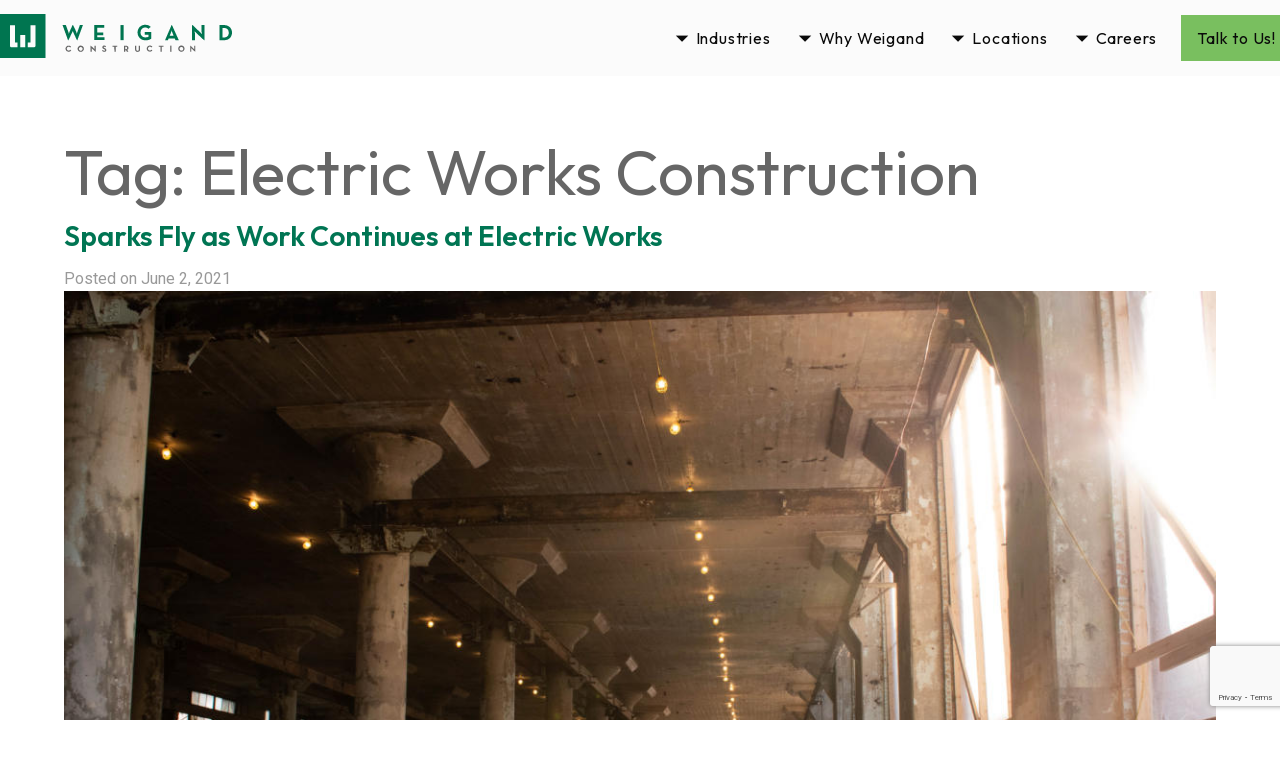

--- FILE ---
content_type: text/html; charset=UTF-8
request_url: https://www.weigandconstruction.com/tag/electric-works-construction/
body_size: 15507
content:
<!doctype html>

  <html class="has-navbar-fixed-top has-spaced-navbar-fixed-top"  dir="ltr" lang="en-US">

	<head><style>img.lazy{min-height:1px}</style><link href="https://www.weigandconstruction.com/wp-content/plugins/w3-total-cache/pub/js/lazyload.min.js" as="script">
				
<script>(function(w,d,s,l,i){w[l]=w[l]||[];w[l].push({'gtm.start':
new Date().getTime(),event:'gtm.js'});var f=d.getElementsByTagName(s)[0],
j=d.createElement(s),dl=l!='dataLayer'?'&l='+l:'';j.async=true;j.src=
'https://www.googletagmanager.com/gtm.js?id='+i+dl;f.parentNode.insertBefore(j,f);
})(window,document,'script','dataLayer','GTM-KDGP2W5');</script>
		<meta charset="utf-8">

		<!-- Force IE to use the latest rendering engine available -->
		<meta http-equiv="X-UA-Compatible" content="IE=edge">

		<!-- Mobile Meta -->
		<meta name="viewport" content="width=device-width, initial-scale=1.0">

		<!-- If Site Icon isn't set in customizer -->
					<!-- Icons & Favicons -->
			<link rel="icon" href="https://www.weigandconstruction.com/wp-content/themes/weigand.v2/favicon.png">
			<link href="https://www.weigandconstruction.com/wp-content/themes/weigand.v2/assets/images/apple-icon-touch.png" rel="apple-touch-icon" />
	    

		<!-- Preconnections for speeeeedddd -->
		<link rel=preconnect href="//cdnjs.cloudflare.com/" >
		<link rel=preconnect href="//fonts.googleapis.com" >
		<link rel=preconnect href="//fonts.gstatic.com" >

		<title>Electric Works Construction | Weigand Construction</title>

		<!-- All in One SEO Pro 4.9.3 - aioseo.com -->
	<meta name="robots" content="max-image-preview:large" />
	<link rel="canonical" href="https://www.weigandconstruction.com/tag/electric-works-construction/" />
	<meta name="generator" content="All in One SEO Pro (AIOSEO) 4.9.3" />
		<script type="application/ld+json" class="aioseo-schema">
			{"@context":"https:\/\/schema.org","@graph":[{"@type":"BreadcrumbList","@id":"https:\/\/www.weigandconstruction.com\/tag\/electric-works-construction\/#breadcrumblist","itemListElement":[{"@type":"ListItem","@id":"https:\/\/www.weigandconstruction.com#listItem","position":1,"name":"Home","item":"https:\/\/www.weigandconstruction.com","nextItem":{"@type":"ListItem","@id":"https:\/\/www.weigandconstruction.com\/tag\/electric-works-construction\/#listItem","name":"Electric Works Construction"}},{"@type":"ListItem","@id":"https:\/\/www.weigandconstruction.com\/tag\/electric-works-construction\/#listItem","position":2,"name":"Electric Works Construction","previousItem":{"@type":"ListItem","@id":"https:\/\/www.weigandconstruction.com#listItem","name":"Home"}}]},{"@type":"CollectionPage","@id":"https:\/\/www.weigandconstruction.com\/tag\/electric-works-construction\/#collectionpage","url":"https:\/\/www.weigandconstruction.com\/tag\/electric-works-construction\/","name":"Electric Works Construction | Weigand Construction","inLanguage":"en-US","isPartOf":{"@id":"https:\/\/www.weigandconstruction.com\/#website"},"breadcrumb":{"@id":"https:\/\/www.weigandconstruction.com\/tag\/electric-works-construction\/#breadcrumblist"}},{"@type":"Organization","@id":"https:\/\/www.weigandconstruction.com\/#organization","name":"Weigand Construction Co., Inc","description":"Weigand Construction","url":"https:\/\/www.weigandconstruction.com\/","telephone":"+12604907449","logo":{"@type":"ImageObject","url":"https:\/\/www.weigandconstruction.com\/wp-content\/uploads\/2020\/12\/WCI-Standard-Logo-wTag.jpg","@id":"https:\/\/www.weigandconstruction.com\/tag\/electric-works-construction\/#organizationLogo","width":699,"height":441,"caption":"WCI Standard Logo WTag"},"image":{"@id":"https:\/\/www.weigandconstruction.com\/tag\/electric-works-construction\/#organizationLogo"},"sameAs":["https:\/\/www.facebook.com\/WeigandConstruction","https:\/\/twitter.com\/WeigandConstr","https:\/\/www.instagram.com\/weigand.construction\/","https:\/\/www.youtube.com\/channel\/UCztGS1iBSX4l7rUY5o3iiMg","https:\/\/www.linkedin.com\/company\/weigand-construction\/"]},{"@type":"WebSite","@id":"https:\/\/www.weigandconstruction.com\/#website","url":"https:\/\/www.weigandconstruction.com\/","name":"Weigand Construction","description":"Weigand Construction","inLanguage":"en-US","publisher":{"@id":"https:\/\/www.weigandconstruction.com\/#organization"}}]}
		</script>
		<!-- All in One SEO Pro -->

<link rel='dns-prefetch' href='//unpkg.com' />
<link rel='dns-prefetch' href='//www.google.com' />
<link rel='dns-prefetch' href='//fonts.googleapis.com' />
<link rel="alternate" type="application/rss+xml" title="Weigand Construction &raquo; Feed" href="https://www.weigandconstruction.com/feed/" />
<link rel="alternate" type="application/rss+xml" title="Weigand Construction &raquo; Comments Feed" href="https://www.weigandconstruction.com/comments/feed/" />
<link rel="alternate" type="application/rss+xml" title="Weigand Construction &raquo; Electric Works Construction Tag Feed" href="https://www.weigandconstruction.com/tag/electric-works-construction/feed/" />
<style id='wp-img-auto-sizes-contain-inline-css' type='text/css'>
img:is([sizes=auto i],[sizes^="auto," i]){contain-intrinsic-size:3000px 1500px}
/*# sourceURL=wp-img-auto-sizes-contain-inline-css */
</style>
<link rel='stylesheet' id='wpmf-bakery-style-css' href='https://www.weigandconstruction.com/wp-content/plugins/wp-media-folder/assets/css/vc_style.css?ver=6.1.8' type='text/css' media='all' />
<link rel='stylesheet' id='wpmf-bakery-display-gallery-style-css' href='https://www.weigandconstruction.com/wp-content/plugins/wp-media-folder/assets/css/display-gallery/style-display-gallery.css?ver=6.1.8' type='text/css' media='all' />
<link rel='stylesheet' id='dashicons-css' href='https://www.weigandconstruction.com/wp-includes/css/dashicons.min.css?ver=6.9' type='text/css' media='all' />
<link rel='stylesheet' id='wp-jquery-ui-dialog-css' href='https://www.weigandconstruction.com/wp-includes/css/jquery-ui-dialog.min.css?ver=6.9' type='text/css' media='all' />
<link rel='stylesheet' id='jquery.prettyphoto-css' href='https://www.weigandconstruction.com/wp-content/plugins/wp-video-lightbox/css/prettyPhoto.css?ver=6.9' type='text/css' media='all' />
<link rel='stylesheet' id='video-lightbox-css' href='https://www.weigandconstruction.com/wp-content/plugins/wp-video-lightbox/wp-video-lightbox.css?ver=6.9' type='text/css' media='all' />
<style id='classic-theme-styles-inline-css' type='text/css'>
/*! This file is auto-generated */
.wp-block-button__link{color:#fff;background-color:#32373c;border-radius:9999px;box-shadow:none;text-decoration:none;padding:calc(.667em + 2px) calc(1.333em + 2px);font-size:1.125em}.wp-block-file__button{background:#32373c;color:#fff;text-decoration:none}
/*# sourceURL=/wp-includes/css/classic-themes.min.css */
</style>
<link rel='stylesheet' id='wp-show-posts-css' href='https://www.weigandconstruction.com/wp-content/plugins/wp-show-posts/css/wp-show-posts-min.css?ver=1.1.6' type='text/css' media='all' />
<link rel='stylesheet' id='swiper-css-css' href='https://unpkg.com/swiper/swiper-bundle.min.css?ver=6.9' type='text/css' media='all' />
<link rel='stylesheet' id='theme-css-css' href='https://www.weigandconstruction.com/wp-content/themes/weigand.v2/dist/app.c86ec0.css' type='text/css' media='all' />
<link rel='stylesheet' id='theme-font-css' href='//fonts.googleapis.com/css2?family=Outfit:wght@300;400;500;600;700;800;900&#038;display=swap' type='text/css' media='all' />
<link rel='stylesheet' id='theme-font2-css' href='//fonts.googleapis.com/css2?family=Roboto:wght@100;200;300;400;500;700&#038;display=swap' type='text/css' media='all' />
<link rel='stylesheet' id='theme-font3-css' href='//fonts.googleapis.com/css2?family=Noto+Sans+Symbols+2&#038;display=swap' type='text/css' media='all' />
<script type="text/javascript" src="https://www.weigandconstruction.com/wp-includes/js/jquery/jquery.min.js?ver=3.7.1" id="jquery-core-js"></script>
<script type="text/javascript" src="https://www.weigandconstruction.com/wp-includes/js/jquery/jquery-migrate.min.js?ver=3.4.1" id="jquery-migrate-js"></script>
<script type="text/javascript" src="https://www.weigandconstruction.com/wp-content/plugins/wp-video-lightbox/js/jquery.prettyPhoto.js?ver=3.1.6" id="jquery.prettyphoto-js"></script>
<script type="text/javascript" id="video-lightbox-js-extra">
/* <![CDATA[ */
var vlpp_vars = {"prettyPhoto_rel":"wp-video-lightbox","animation_speed":"fast","slideshow":"5000","autoplay_slideshow":"false","opacity":"0.80","show_title":"true","allow_resize":"true","allow_expand":"true","default_width":"640","default_height":"480","counter_separator_label":"/","theme":"dark_square","horizontal_padding":"20","hideflash":"false","wmode":"opaque","autoplay":"true","modal":"false","deeplinking":"false","overlay_gallery":"true","overlay_gallery_max":"30","keyboard_shortcuts":"true","ie6_fallback":"true"};
//# sourceURL=video-lightbox-js-extra
/* ]]> */
</script>
<script type="text/javascript" src="https://www.weigandconstruction.com/wp-content/plugins/wp-video-lightbox/js/video-lightbox.js?ver=3.1.6" id="video-lightbox-js"></script>
<script type="text/javascript" src="https://www.weigandconstruction.com/wp-content/plugins/stop-user-enumeration/frontend/js/frontend.js?ver=1.7.7" id="stop-user-enumeration-js" defer="defer" data-wp-strategy="defer"></script>
<script></script><link rel="https://api.w.org/" href="https://www.weigandconstruction.com/wp-json/" /><link rel="alternate" title="JSON" type="application/json" href="https://www.weigandconstruction.com/wp-json/wp/v2/tags/169" /><script>
            WP_VIDEO_LIGHTBOX_VERSION="1.9.12";
            WP_VID_LIGHTBOX_URL="https://www.weigandconstruction.com/wp-content/plugins/wp-video-lightbox";
                        function wpvl_paramReplace(name, string, value) {
                // Find the param with regex
                // Grab the first character in the returned string (should be ? or &)
                // Replace our href string with our new value, passing on the name and delimeter

                var re = new RegExp("[\?&]" + name + "=([^&#]*)");
                var matches = re.exec(string);
                var newString;

                if (matches === null) {
                    // if there are no params, append the parameter
                    newString = string + '?' + name + '=' + value;
                } else {
                    var delimeter = matches[0].charAt(0);
                    newString = string.replace(re, delimeter + name + "=" + value);
                }
                return newString;
            }
            </script><meta name="generator" content="Powered by WPBakery Page Builder - drag and drop page builder for WordPress."/>
		<style type="text/css" id="wp-custom-css">
			/* Global bullet formatting fix for blog and project pages */
.single-post .wpb_text_column ul,
.single-project .wpb_text_column ul,
.single-post .wpb_text_column ol,
.single-project .wpb_text_column ol {
  list-style-type: disc !important;
  list-style-position: outside !important;
  margin-left: 1em !important;
  padding-left: 0.75em !important;
}

.single-post .wpb_text_column li,
.single-project .wpb_text_column li {
  display: list-item !important;
  margin-bottom: 0.5em;
}
		</style>
		<noscript><style> .wpb_animate_when_almost_visible { opacity: 1; }</style></noscript>
	<style id='wp-block-image-inline-css' type='text/css'>
.wp-block-image>a,.wp-block-image>figure>a{display:inline-block}.wp-block-image img{box-sizing:border-box;height:auto;max-width:100%;vertical-align:bottom}@media not (prefers-reduced-motion){.wp-block-image img.hide{visibility:hidden}.wp-block-image img.show{animation:show-content-image .4s}}.wp-block-image[style*=border-radius] img,.wp-block-image[style*=border-radius]>a{border-radius:inherit}.wp-block-image.has-custom-border img{box-sizing:border-box}.wp-block-image.aligncenter{text-align:center}.wp-block-image.alignfull>a,.wp-block-image.alignwide>a{width:100%}.wp-block-image.alignfull img,.wp-block-image.alignwide img{height:auto;width:100%}.wp-block-image .aligncenter,.wp-block-image .alignleft,.wp-block-image .alignright,.wp-block-image.aligncenter,.wp-block-image.alignleft,.wp-block-image.alignright{display:table}.wp-block-image .aligncenter>figcaption,.wp-block-image .alignleft>figcaption,.wp-block-image .alignright>figcaption,.wp-block-image.aligncenter>figcaption,.wp-block-image.alignleft>figcaption,.wp-block-image.alignright>figcaption{caption-side:bottom;display:table-caption}.wp-block-image .alignleft{float:left;margin:.5em 1em .5em 0}.wp-block-image .alignright{float:right;margin:.5em 0 .5em 1em}.wp-block-image .aligncenter{margin-left:auto;margin-right:auto}.wp-block-image :where(figcaption){margin-bottom:1em;margin-top:.5em}.wp-block-image.is-style-circle-mask img{border-radius:9999px}@supports ((-webkit-mask-image:none) or (mask-image:none)) or (-webkit-mask-image:none){.wp-block-image.is-style-circle-mask img{border-radius:0;-webkit-mask-image:url('data:image/svg+xml;utf8,<svg viewBox="0 0 100 100" xmlns="http://www.w3.org/2000/svg"><circle cx="50" cy="50" r="50"/></svg>');mask-image:url('data:image/svg+xml;utf8,<svg viewBox="0 0 100 100" xmlns="http://www.w3.org/2000/svg"><circle cx="50" cy="50" r="50"/></svg>');mask-mode:alpha;-webkit-mask-position:center;mask-position:center;-webkit-mask-repeat:no-repeat;mask-repeat:no-repeat;-webkit-mask-size:contain;mask-size:contain}}:root :where(.wp-block-image.is-style-rounded img,.wp-block-image .is-style-rounded img){border-radius:9999px}.wp-block-image figure{margin:0}.wp-lightbox-container{display:flex;flex-direction:column;position:relative}.wp-lightbox-container img{cursor:zoom-in}.wp-lightbox-container img:hover+button{opacity:1}.wp-lightbox-container button{align-items:center;backdrop-filter:blur(16px) saturate(180%);background-color:#5a5a5a40;border:none;border-radius:4px;cursor:zoom-in;display:flex;height:20px;justify-content:center;opacity:0;padding:0;position:absolute;right:16px;text-align:center;top:16px;width:20px;z-index:100}@media not (prefers-reduced-motion){.wp-lightbox-container button{transition:opacity .2s ease}}.wp-lightbox-container button:focus-visible{outline:3px auto #5a5a5a40;outline:3px auto -webkit-focus-ring-color;outline-offset:3px}.wp-lightbox-container button:hover{cursor:pointer;opacity:1}.wp-lightbox-container button:focus{opacity:1}.wp-lightbox-container button:focus,.wp-lightbox-container button:hover,.wp-lightbox-container button:not(:hover):not(:active):not(.has-background){background-color:#5a5a5a40;border:none}.wp-lightbox-overlay{box-sizing:border-box;cursor:zoom-out;height:100vh;left:0;overflow:hidden;position:fixed;top:0;visibility:hidden;width:100%;z-index:100000}.wp-lightbox-overlay .close-button{align-items:center;cursor:pointer;display:flex;justify-content:center;min-height:40px;min-width:40px;padding:0;position:absolute;right:calc(env(safe-area-inset-right) + 16px);top:calc(env(safe-area-inset-top) + 16px);z-index:5000000}.wp-lightbox-overlay .close-button:focus,.wp-lightbox-overlay .close-button:hover,.wp-lightbox-overlay .close-button:not(:hover):not(:active):not(.has-background){background:none;border:none}.wp-lightbox-overlay .lightbox-image-container{height:var(--wp--lightbox-container-height);left:50%;overflow:hidden;position:absolute;top:50%;transform:translate(-50%,-50%);transform-origin:top left;width:var(--wp--lightbox-container-width);z-index:9999999999}.wp-lightbox-overlay .wp-block-image{align-items:center;box-sizing:border-box;display:flex;height:100%;justify-content:center;margin:0;position:relative;transform-origin:0 0;width:100%;z-index:3000000}.wp-lightbox-overlay .wp-block-image img{height:var(--wp--lightbox-image-height);min-height:var(--wp--lightbox-image-height);min-width:var(--wp--lightbox-image-width);width:var(--wp--lightbox-image-width)}.wp-lightbox-overlay .wp-block-image figcaption{display:none}.wp-lightbox-overlay button{background:none;border:none}.wp-lightbox-overlay .scrim{background-color:#fff;height:100%;opacity:.9;position:absolute;width:100%;z-index:2000000}.wp-lightbox-overlay.active{visibility:visible}@media not (prefers-reduced-motion){.wp-lightbox-overlay.active{animation:turn-on-visibility .25s both}.wp-lightbox-overlay.active img{animation:turn-on-visibility .35s both}.wp-lightbox-overlay.show-closing-animation:not(.active){animation:turn-off-visibility .35s both}.wp-lightbox-overlay.show-closing-animation:not(.active) img{animation:turn-off-visibility .25s both}.wp-lightbox-overlay.zoom.active{animation:none;opacity:1;visibility:visible}.wp-lightbox-overlay.zoom.active .lightbox-image-container{animation:lightbox-zoom-in .4s}.wp-lightbox-overlay.zoom.active .lightbox-image-container img{animation:none}.wp-lightbox-overlay.zoom.active .scrim{animation:turn-on-visibility .4s forwards}.wp-lightbox-overlay.zoom.show-closing-animation:not(.active){animation:none}.wp-lightbox-overlay.zoom.show-closing-animation:not(.active) .lightbox-image-container{animation:lightbox-zoom-out .4s}.wp-lightbox-overlay.zoom.show-closing-animation:not(.active) .lightbox-image-container img{animation:none}.wp-lightbox-overlay.zoom.show-closing-animation:not(.active) .scrim{animation:turn-off-visibility .4s forwards}}@keyframes show-content-image{0%{visibility:hidden}99%{visibility:hidden}to{visibility:visible}}@keyframes turn-on-visibility{0%{opacity:0}to{opacity:1}}@keyframes turn-off-visibility{0%{opacity:1;visibility:visible}99%{opacity:0;visibility:visible}to{opacity:0;visibility:hidden}}@keyframes lightbox-zoom-in{0%{transform:translate(calc((-100vw + var(--wp--lightbox-scrollbar-width))/2 + var(--wp--lightbox-initial-left-position)),calc(-50vh + var(--wp--lightbox-initial-top-position))) scale(var(--wp--lightbox-scale))}to{transform:translate(-50%,-50%) scale(1)}}@keyframes lightbox-zoom-out{0%{transform:translate(-50%,-50%) scale(1);visibility:visible}99%{visibility:visible}to{transform:translate(calc((-100vw + var(--wp--lightbox-scrollbar-width))/2 + var(--wp--lightbox-initial-left-position)),calc(-50vh + var(--wp--lightbox-initial-top-position))) scale(var(--wp--lightbox-scale));visibility:hidden}}
/*# sourceURL=https://www.weigandconstruction.com/wp-includes/blocks/image/style.min.css */
</style>
<style id='wp-block-paragraph-inline-css' type='text/css'>
.is-small-text{font-size:.875em}.is-regular-text{font-size:1em}.is-large-text{font-size:2.25em}.is-larger-text{font-size:3em}.has-drop-cap:not(:focus):first-letter{float:left;font-size:8.4em;font-style:normal;font-weight:100;line-height:.68;margin:.05em .1em 0 0;text-transform:uppercase}body.rtl .has-drop-cap:not(:focus):first-letter{float:none;margin-left:.1em}p.has-drop-cap.has-background{overflow:hidden}:root :where(p.has-background){padding:1.25em 2.375em}:where(p.has-text-color:not(.has-link-color)) a{color:inherit}p.has-text-align-left[style*="writing-mode:vertical-lr"],p.has-text-align-right[style*="writing-mode:vertical-rl"]{rotate:180deg}
/*# sourceURL=https://www.weigandconstruction.com/wp-includes/blocks/paragraph/style.min.css */
</style>
<style id='global-styles-inline-css' type='text/css'>
:root{--wp--preset--aspect-ratio--square: 1;--wp--preset--aspect-ratio--4-3: 4/3;--wp--preset--aspect-ratio--3-4: 3/4;--wp--preset--aspect-ratio--3-2: 3/2;--wp--preset--aspect-ratio--2-3: 2/3;--wp--preset--aspect-ratio--16-9: 16/9;--wp--preset--aspect-ratio--9-16: 9/16;--wp--preset--color--black: #000000;--wp--preset--color--cyan-bluish-gray: #abb8c3;--wp--preset--color--white: #ffffff;--wp--preset--color--pale-pink: #f78da7;--wp--preset--color--vivid-red: #cf2e2e;--wp--preset--color--luminous-vivid-orange: #ff6900;--wp--preset--color--luminous-vivid-amber: #fcb900;--wp--preset--color--light-green-cyan: #7bdcb5;--wp--preset--color--vivid-green-cyan: #00d084;--wp--preset--color--pale-cyan-blue: #8ed1fc;--wp--preset--color--vivid-cyan-blue: #0693e3;--wp--preset--color--vivid-purple: #9b51e0;--wp--preset--gradient--vivid-cyan-blue-to-vivid-purple: linear-gradient(135deg,rgb(6,147,227) 0%,rgb(155,81,224) 100%);--wp--preset--gradient--light-green-cyan-to-vivid-green-cyan: linear-gradient(135deg,rgb(122,220,180) 0%,rgb(0,208,130) 100%);--wp--preset--gradient--luminous-vivid-amber-to-luminous-vivid-orange: linear-gradient(135deg,rgb(252,185,0) 0%,rgb(255,105,0) 100%);--wp--preset--gradient--luminous-vivid-orange-to-vivid-red: linear-gradient(135deg,rgb(255,105,0) 0%,rgb(207,46,46) 100%);--wp--preset--gradient--very-light-gray-to-cyan-bluish-gray: linear-gradient(135deg,rgb(238,238,238) 0%,rgb(169,184,195) 100%);--wp--preset--gradient--cool-to-warm-spectrum: linear-gradient(135deg,rgb(74,234,220) 0%,rgb(151,120,209) 20%,rgb(207,42,186) 40%,rgb(238,44,130) 60%,rgb(251,105,98) 80%,rgb(254,248,76) 100%);--wp--preset--gradient--blush-light-purple: linear-gradient(135deg,rgb(255,206,236) 0%,rgb(152,150,240) 100%);--wp--preset--gradient--blush-bordeaux: linear-gradient(135deg,rgb(254,205,165) 0%,rgb(254,45,45) 50%,rgb(107,0,62) 100%);--wp--preset--gradient--luminous-dusk: linear-gradient(135deg,rgb(255,203,112) 0%,rgb(199,81,192) 50%,rgb(65,88,208) 100%);--wp--preset--gradient--pale-ocean: linear-gradient(135deg,rgb(255,245,203) 0%,rgb(182,227,212) 50%,rgb(51,167,181) 100%);--wp--preset--gradient--electric-grass: linear-gradient(135deg,rgb(202,248,128) 0%,rgb(113,206,126) 100%);--wp--preset--gradient--midnight: linear-gradient(135deg,rgb(2,3,129) 0%,rgb(40,116,252) 100%);--wp--preset--font-size--small: 13px;--wp--preset--font-size--medium: 20px;--wp--preset--font-size--large: 36px;--wp--preset--font-size--x-large: 42px;--wp--preset--spacing--20: 0.44rem;--wp--preset--spacing--30: 0.67rem;--wp--preset--spacing--40: 1rem;--wp--preset--spacing--50: 1.5rem;--wp--preset--spacing--60: 2.25rem;--wp--preset--spacing--70: 3.38rem;--wp--preset--spacing--80: 5.06rem;--wp--preset--shadow--natural: 6px 6px 9px rgba(0, 0, 0, 0.2);--wp--preset--shadow--deep: 12px 12px 50px rgba(0, 0, 0, 0.4);--wp--preset--shadow--sharp: 6px 6px 0px rgba(0, 0, 0, 0.2);--wp--preset--shadow--outlined: 6px 6px 0px -3px rgb(255, 255, 255), 6px 6px rgb(0, 0, 0);--wp--preset--shadow--crisp: 6px 6px 0px rgb(0, 0, 0);}:where(.is-layout-flex){gap: 0.5em;}:where(.is-layout-grid){gap: 0.5em;}body .is-layout-flex{display: flex;}.is-layout-flex{flex-wrap: wrap;align-items: center;}.is-layout-flex > :is(*, div){margin: 0;}body .is-layout-grid{display: grid;}.is-layout-grid > :is(*, div){margin: 0;}:where(.wp-block-columns.is-layout-flex){gap: 2em;}:where(.wp-block-columns.is-layout-grid){gap: 2em;}:where(.wp-block-post-template.is-layout-flex){gap: 1.25em;}:where(.wp-block-post-template.is-layout-grid){gap: 1.25em;}.has-black-color{color: var(--wp--preset--color--black) !important;}.has-cyan-bluish-gray-color{color: var(--wp--preset--color--cyan-bluish-gray) !important;}.has-white-color{color: var(--wp--preset--color--white) !important;}.has-pale-pink-color{color: var(--wp--preset--color--pale-pink) !important;}.has-vivid-red-color{color: var(--wp--preset--color--vivid-red) !important;}.has-luminous-vivid-orange-color{color: var(--wp--preset--color--luminous-vivid-orange) !important;}.has-luminous-vivid-amber-color{color: var(--wp--preset--color--luminous-vivid-amber) !important;}.has-light-green-cyan-color{color: var(--wp--preset--color--light-green-cyan) !important;}.has-vivid-green-cyan-color{color: var(--wp--preset--color--vivid-green-cyan) !important;}.has-pale-cyan-blue-color{color: var(--wp--preset--color--pale-cyan-blue) !important;}.has-vivid-cyan-blue-color{color: var(--wp--preset--color--vivid-cyan-blue) !important;}.has-vivid-purple-color{color: var(--wp--preset--color--vivid-purple) !important;}.has-black-background-color{background-color: var(--wp--preset--color--black) !important;}.has-cyan-bluish-gray-background-color{background-color: var(--wp--preset--color--cyan-bluish-gray) !important;}.has-white-background-color{background-color: var(--wp--preset--color--white) !important;}.has-pale-pink-background-color{background-color: var(--wp--preset--color--pale-pink) !important;}.has-vivid-red-background-color{background-color: var(--wp--preset--color--vivid-red) !important;}.has-luminous-vivid-orange-background-color{background-color: var(--wp--preset--color--luminous-vivid-orange) !important;}.has-luminous-vivid-amber-background-color{background-color: var(--wp--preset--color--luminous-vivid-amber) !important;}.has-light-green-cyan-background-color{background-color: var(--wp--preset--color--light-green-cyan) !important;}.has-vivid-green-cyan-background-color{background-color: var(--wp--preset--color--vivid-green-cyan) !important;}.has-pale-cyan-blue-background-color{background-color: var(--wp--preset--color--pale-cyan-blue) !important;}.has-vivid-cyan-blue-background-color{background-color: var(--wp--preset--color--vivid-cyan-blue) !important;}.has-vivid-purple-background-color{background-color: var(--wp--preset--color--vivid-purple) !important;}.has-black-border-color{border-color: var(--wp--preset--color--black) !important;}.has-cyan-bluish-gray-border-color{border-color: var(--wp--preset--color--cyan-bluish-gray) !important;}.has-white-border-color{border-color: var(--wp--preset--color--white) !important;}.has-pale-pink-border-color{border-color: var(--wp--preset--color--pale-pink) !important;}.has-vivid-red-border-color{border-color: var(--wp--preset--color--vivid-red) !important;}.has-luminous-vivid-orange-border-color{border-color: var(--wp--preset--color--luminous-vivid-orange) !important;}.has-luminous-vivid-amber-border-color{border-color: var(--wp--preset--color--luminous-vivid-amber) !important;}.has-light-green-cyan-border-color{border-color: var(--wp--preset--color--light-green-cyan) !important;}.has-vivid-green-cyan-border-color{border-color: var(--wp--preset--color--vivid-green-cyan) !important;}.has-pale-cyan-blue-border-color{border-color: var(--wp--preset--color--pale-cyan-blue) !important;}.has-vivid-cyan-blue-border-color{border-color: var(--wp--preset--color--vivid-cyan-blue) !important;}.has-vivid-purple-border-color{border-color: var(--wp--preset--color--vivid-purple) !important;}.has-vivid-cyan-blue-to-vivid-purple-gradient-background{background: var(--wp--preset--gradient--vivid-cyan-blue-to-vivid-purple) !important;}.has-light-green-cyan-to-vivid-green-cyan-gradient-background{background: var(--wp--preset--gradient--light-green-cyan-to-vivid-green-cyan) !important;}.has-luminous-vivid-amber-to-luminous-vivid-orange-gradient-background{background: var(--wp--preset--gradient--luminous-vivid-amber-to-luminous-vivid-orange) !important;}.has-luminous-vivid-orange-to-vivid-red-gradient-background{background: var(--wp--preset--gradient--luminous-vivid-orange-to-vivid-red) !important;}.has-very-light-gray-to-cyan-bluish-gray-gradient-background{background: var(--wp--preset--gradient--very-light-gray-to-cyan-bluish-gray) !important;}.has-cool-to-warm-spectrum-gradient-background{background: var(--wp--preset--gradient--cool-to-warm-spectrum) !important;}.has-blush-light-purple-gradient-background{background: var(--wp--preset--gradient--blush-light-purple) !important;}.has-blush-bordeaux-gradient-background{background: var(--wp--preset--gradient--blush-bordeaux) !important;}.has-luminous-dusk-gradient-background{background: var(--wp--preset--gradient--luminous-dusk) !important;}.has-pale-ocean-gradient-background{background: var(--wp--preset--gradient--pale-ocean) !important;}.has-electric-grass-gradient-background{background: var(--wp--preset--gradient--electric-grass) !important;}.has-midnight-gradient-background{background: var(--wp--preset--gradient--midnight) !important;}.has-small-font-size{font-size: var(--wp--preset--font-size--small) !important;}.has-medium-font-size{font-size: var(--wp--preset--font-size--medium) !important;}.has-large-font-size{font-size: var(--wp--preset--font-size--large) !important;}.has-x-large-font-size{font-size: var(--wp--preset--font-size--x-large) !important;}
/*# sourceURL=global-styles-inline-css */
</style>
<link rel='stylesheet' id='photoswipe-style-css' href='https://www.weigandconstruction.com/wp-content/plugins/justified-image-grid/css/photoswipe4.min.css?ver=4.1.3' type='text/css' media='all' />
</head>

	<body class="archive tag tag-electric-works-construction tag-169 wp-custom-logo wp-theme-weigandv2 wpb-js-composer js-comp-ver-8.7.2 vc_responsive" id="override">
		<div class="has-background"></div>

				
<noscript><iframe src="https://www.googletagmanager.com/ns.html?id=GTM-KDGP2W5" height="0" width="0" style="display:none;visibility:hidden"></iframe></noscript>
		
		<header class="header" role="banner">
				
<div id="navbar" class="navbar is-primary is-fixed-top " role="navigation" aria-label="main-navigation">
	<div class="container">
		<div class="navbar-brand">
			<a class="navbar-item" href="https://www.weigandconstruction.com">
				<img id="main-nav-logo-full" class="navbar-logo scroll-pos-0 lazy" src="data:image/svg+xml,%3Csvg%20xmlns='http://www.w3.org/2000/svg'%20viewBox='0%200%201%201'%3E%3C/svg%3E" data-src="https://www.weigandconstruction.com/wp-content/themes/weigand.v2/assets/images/weigand_horiz_color.svg" alt="Weigand Construction Home" />
				<img id="main-nav-logo-icon" class="navbar-logo scroll-pos-1 lazy" src="data:image/svg+xml,%3Csvg%20xmlns='http://www.w3.org/2000/svg'%20viewBox='0%200%201%201'%3E%3C/svg%3E" data-src="https://www.weigandconstruction.com/wp-content/themes/weigand.v2/assets/images/weigand_icon_color.svg" alt="Weigand Construction Home Icon" />
			</a>

			<a role="button" class="navbar-burger burger" aria-label="menu" aria-expanded="false" data-target="main-nav">
				<span aria-hidden="true"></span>
				<span aria-hidden="true"></span>
				<span aria-hidden="true"></span>
			</a>
		</div>
		<div id="main-nav" class="navbar-menu"><div class="navbar-end"><div class='navbar-item has-dropdown'><a class='menu-item menu-item-type-custom menu-item-object-custom menu-item-has-children has_children navbar-link menu-item-3691'>Industries</a><div class='navbar-dropdown'><a class='menuVert menu-item menu-item-type-post_type menu-item-object-page navbar-item menu-item-21' href='https://www.weigandconstruction.com/healthcare/' target='_self'><span class='menuIcon'></span><span class='menuText'>Healthcare</span></a><a class='menuVert menu-item menu-item-type-post_type menu-item-object-page navbar-item menu-item-20' href='https://www.weigandconstruction.com/education/' target='_self'><span class='menuIcon'></span><span class='menuText'>Education</span></a><a class='menuVert menu-item menu-item-type-post_type menu-item-object-page navbar-item menu-item-18' href='https://www.weigandconstruction.com/commercial/' target='_self'><span class='menuIcon'></span><span class='menuText'>Commercial</span></a><a class='menuVert menu-item menu-item-type-post_type menu-item-object-page navbar-item menu-item-19' href='https://www.weigandconstruction.com/industrial/' target='_self'><span class='menuIcon'></span><span class='menuText'>Industrial</span></a><a class='menuVert menu-item menu-item-type-post_type menu-item-object-page navbar-item menu-item-3923' href='https://www.weigandconstruction.com/recreational/' target='_self'><span class='menuIcon'></span><span class='menuText'>Recreational</span></a><a class='menuVert menu-item menu-item-type-post_type menu-item-object-page navbar-item menu-item-3922' href='https://www.weigandconstruction.com/government-municipal/' target='_self'><span class='menuIcon'></span><span class='menuText'>Government &#038; Municipal</span></a><a class='menuVert menu-item menu-item-type-post_type menu-item-object-page navbar-item menu-item-3960' href='https://www.weigandconstruction.com/our-projects/' target='_self'><span class='menuIcon'></span><span class='menuText'>All Projects</span></a></div></div></a><div class='navbar-item has-dropdown'><a class='menu-item menu-item-type-custom menu-item-object-custom menu-item-has-children has_children navbar-link menu-item-4239'>Why Weigand</a><div class='navbar-dropdown'><a class='menu-item menu-item-type-custom menu-item-object-custom navbar-item menu-item-4238' href='/weigand-difference/#' target='_self'><span class='menuIcon'></span><span class='menuText'>Weigand Difference</span></a><a class='menuVert menu-item menu-item-type-custom menu-item-object-custom navbar-item menu-item-4123' href='/weigand-difference/#delivery-methods' target='_self'><span class='menuIcon'></span><span class='menuText'>Delivery Methods</span></a><a class='menuVert menu-item menu-item-type-custom menu-item-object-custom navbar-item menu-item-4122' href='/weigand-difference/#bim' target='_self'><span class='menuIcon'></span><span class='menuText'>BIM</span></a><a class='menuVert menu-item menu-item-type-custom menu-item-object-custom navbar-item menu-item-4121' href='/weigand-difference/#leed' target='_self'><span class='menuIcon'></span><span class='menuText'>Sustainability + LEED</span></a><a class='menuVert menu-item menu-item-type-custom menu-item-object-custom navbar-item menu-item-4120' href='/weigand-difference/#leadership' target='_self'><span class='menuIcon'></span><span class='menuText'>Leadership</span></a></div></div></a><div class='navbar-item has-dropdown'><a class='menu-item menu-item-type-custom menu-item-object-custom menu-item-has-children has_children navbar-link menu-item-3692'>Locations</a><div class='navbar-dropdown'><a class='menuVert menu-item menu-item-type-custom menu-item-object-custom navbar-item menu-item-3699' href='/fort-wayne/' target='_self'><span class='menuIcon'></span><span class='menuText'>Fort Wayne</span></a><a class='menuVert menu-item menu-item-type-custom menu-item-object-custom navbar-item menu-item-3700' href='/South-Bend' target='_self'><span class='menuIcon'></span><span class='menuText'>South Bend</span></a></div></div></a><div class='navbar-item has-dropdown'><a class='menu-item menu-item-type-custom menu-item-object-custom menu-item-has-children has_children navbar-link menu-item-17114'>Careers</a><div class='navbar-dropdown'><a class='menuVert menu-item menu-item-type-post_type menu-item-object-page navbar-item menu-item-40' href='https://www.weigandconstruction.com/careers/' target='_self'><span class='menuIcon'></span><span class='menuText'>Full-Time</span></a><a class='menu-item menu-item-type-custom menu-item-object-custom navbar-item menu-item-17115' href='https://www.weigandworkready.com/' target='_self'><span class='menuIcon'></span><span class='menuText'>Students</span></a></div></div></a><a class='menuVert contact-menu-button menu-item menu-item-type-post_type menu-item-object-page navbar-item menu-item-38' href='https://www.weigandconstruction.com/our-company/contact/' target='_self'><span class='menuIcon'></span><span class='menuText'>Talk to Us!</span></a></div></div>	</div>
</div>
<div class="no-hero-spacer"></div>
	    </header> <!-- end .header -->

<section class="section">			
	<div class="container">
		<header>
			<h1 class="page-title">Tag: <span>Electric Works Construction</span></h1>
					</header>
		
		
			
<article id="post-3028" class="content post-3028 post type-post status-publish format-standard has-post-thumbnail hentry category-commercial-news category-weigand-news category-fort-wayne-news tag-electric-works-construction tag-electric-works-progress tag-electric-works-contractor tag-electric-works" role="article">
	
	<header class="article-header">
		<h2><a href="https://www.weigandconstruction.com/commercial-news/sparks-fly-as-work-continues-at-electric-works/" rel="bookmark" title="Sparks Fly as Work Continues at Electric Works">Sparks Fly as Work Continues at Electric Works</a></h2>
		
<p class="byline">
	Posted on June 2, 2021</p>	
	</header> <!-- end article header -->

	<section class="entry-content" itemprop="text">
		<a href="https://www.weigandconstruction.com/commercial-news/sparks-fly-as-work-continues-at-electric-works/"><img width="1200" height="800" src="data:image/svg+xml,%3Csvg%20xmlns='http://www.w3.org/2000/svg'%20viewBox='0%200%201200%20800'%3E%3C/svg%3E" data-src="https://www.weigandconstruction.com/wp-content/uploads/2021/05/FWEW-Construction-March2021-20crop.jpg" class="attachment-full size-full wp-post-image lazy" alt="Electric Works Weigand Construction" decoding="async" fetchpriority="high" data-srcset="https://www.weigandconstruction.com/wp-content/uploads/2021/05/FWEW-Construction-March2021-20crop.jpg 1200w, https://www.weigandconstruction.com/wp-content/uploads/2021/05/FWEW-Construction-March2021-20crop-300x200.jpg 300w, https://www.weigandconstruction.com/wp-content/uploads/2021/05/FWEW-Construction-March2021-20crop-1024x683.jpg 1024w, https://www.weigandconstruction.com/wp-content/uploads/2021/05/FWEW-Construction-March2021-20crop-768x512.jpg 768w" data-sizes="(max-width: 1200px) 100vw, 1200px" /></a>
		<div class="wp-block-image is-resized">
<figure class="alignleft size-large"><img decoding="async" width="1024" height="668" src="data:image/svg+xml,%3Csvg%20xmlns='http://www.w3.org/2000/svg'%20viewBox='0%200%201024%20668'%3E%3C/svg%3E" data-src="https://www.weigandconstruction.com/wp-content/uploads/2021/05/FWEW-Construction-April2021-36-1024x668.jpg" alt="FWEW Construction April2021 36" class="wp-image-3029 lazy" data-srcset="https://www.weigandconstruction.com/wp-content/uploads/2021/05/FWEW-Construction-April2021-36-1024x668.jpg 1024w, https://www.weigandconstruction.com/wp-content/uploads/2021/05/FWEW-Construction-April2021-36-300x196.jpg 300w, https://www.weigandconstruction.com/wp-content/uploads/2021/05/FWEW-Construction-April2021-36-768x501.jpg 768w, https://www.weigandconstruction.com/wp-content/uploads/2021/05/FWEW-Construction-April2021-36.jpg 1200w" data-sizes="(max-width: 1024px) 100vw, 1024px" /><figcaption class="wp-element-caption">Crews working in Building 20, the West Campus&#8217; oldest remaining building.</figcaption></figure>
</div>


<p><strong>A little over four full months of hard work put into the <a href="https://www.weigandconstruction.com/commercial-news/electric-works-construction-begins/" target="_blank" rel="noreferrer noopener">Electric Works</a> campus, and so much has already changed!</strong></p>



<p>With a lot of the major demolition wrapping up, the Weigand team has had their hands busy tearing off old roofing materials from all the buildings, removing old flooring and concrete, and we&#8217;ve even recycled over 2,806 cubic yards of waste! One of the most noticeable of these demos was <a href="https://www.youtube.com/watch?v=jKRpsx47HvM" target="_blank" rel="noreferrer noopener">in April</a>, there was the careful removal of all the original large windows that checkered the complex’s two towers also known as Buildings 26 and 19. Currently, teams are beginning work on masonry restoration and reroofing efforts throughout Dynamo Alley. Mechanical, electrical, and plumbing are also starting to take shape in some of the buildings.</p>



<p>In other exciting news, <a href="https://fortwayneelectricworks.com/2021/05/13/electric-works-unveils-identity-of-food-hall-and-public-market/" target="_blank" rel="noreferrer noopener">the official announcement</a> naming the Union Street Market was revealed earlier this month! Upon the finish of Electric Works’ Phase 1, it will mark Northeast Indiana’s first food hall and public market, where it will also become the permanent home of the Fort Wayne’s Farmer’s Market.&nbsp;</p>



<p>By seeing all of the progress that’s happening at Electric Works every day, we can’t wait to see that energy carry on to its new life as a thriving community center that will truly be an <em>electrifying</em> addition to Fort Wayne.</p>


<div id="jig1" class="justified-image-grid jig-30dc8bd4b92577a27238c26314e4cb60 jig-preset-global jig-source-wp-gallery"><div class="jig-clearfix"></div><noscript id="jig1-html" class="justified-image-grid-html" data-lazy-src="skiplazyload" data-src="skipunveillazyload"><ul><li><a href="https://www.weigandconstruction.com/wp-content/uploads/2021/05/FWEW-Construction-March2021-15-1024x683.jpg"><img class="lazy" decoding="async" src="data:image/svg+xml,%3Csvg%20xmlns='http://www.w3.org/2000/svg'%20viewBox='0%200%20599%20400'%3E%3C/svg%3E" data-src="https://www.weigandconstruction.com/wp-content/plugins/justified-image-grid/timthumb.php?src=https%3A%2F%2Fwww.weigandconstruction.com%2Fwp-content%2Fuploads%2F2021%2F05%2FFWEW-Construction-March2021-15-1024x683.jpg&amp;h=400&amp;q=90&amp;f=.jpg" alt="" width="599" height="400" /></a></li><li><a href="https://www.weigandconstruction.com/wp-content/uploads/2021/05/FWEW-Construction-April2021-45-1024x683.jpg"><img class="lazy" decoding="async" src="data:image/svg+xml,%3Csvg%20xmlns='http://www.w3.org/2000/svg'%20viewBox='0%200%20599%20400'%3E%3C/svg%3E" data-src="https://www.weigandconstruction.com/wp-content/plugins/justified-image-grid/timthumb.php?src=https%3A%2F%2Fwww.weigandconstruction.com%2Fwp-content%2Fuploads%2F2021%2F05%2FFWEW-Construction-April2021-45-1024x683.jpg&amp;h=400&amp;q=90&amp;f=.jpg" alt="" width="599" height="400" /></a></li><li><a href="https://www.weigandconstruction.com/wp-content/uploads/2021/05/Photo-Mar-17-9-32-28-AM-1024x768.jpg"><img class="lazy" decoding="async" src="data:image/svg+xml,%3Csvg%20xmlns='http://www.w3.org/2000/svg'%20viewBox='0%200%20533%20400'%3E%3C/svg%3E" data-src="https://www.weigandconstruction.com/wp-content/plugins/justified-image-grid/timthumb.php?src=https%3A%2F%2Fwww.weigandconstruction.com%2Fwp-content%2Fuploads%2F2021%2F05%2FPhoto-Mar-17-9-32-28-AM-1024x768.jpg&amp;h=400&amp;q=90&amp;f=.jpg" alt="" width="533" height="400" /></a></li><li><a href="https://www.weigandconstruction.com/wp-content/uploads/2021/05/FWEW-Construction-May2021-1-1024x683.jpg"><img class="lazy" decoding="async" src="data:image/svg+xml,%3Csvg%20xmlns='http://www.w3.org/2000/svg'%20viewBox='0%200%20599%20400'%3E%3C/svg%3E" data-src="https://www.weigandconstruction.com/wp-content/plugins/justified-image-grid/timthumb.php?src=https%3A%2F%2Fwww.weigandconstruction.com%2Fwp-content%2Fuploads%2F2021%2F05%2FFWEW-Construction-May2021-1-1024x683.jpg&amp;h=400&amp;q=90&amp;f=.jpg" alt="" width="599" height="400" /></a></li><li><a href="https://www.weigandconstruction.com/wp-content/uploads/2021/05/FWEW-Construction-April2021-40-783x1024.jpg"><img class="lazy" decoding="async" src="data:image/svg+xml,%3Csvg%20xmlns='http://www.w3.org/2000/svg'%20viewBox='0%200%20305%20400'%3E%3C/svg%3E" data-src="https://www.weigandconstruction.com/wp-content/plugins/justified-image-grid/timthumb.php?src=https%3A%2F%2Fwww.weigandconstruction.com%2Fwp-content%2Fuploads%2F2021%2F05%2FFWEW-Construction-April2021-40-783x1024.jpg&amp;h=400&amp;q=90&amp;f=.jpg" alt="" width="305" height="400" /></a></li><li><a href="https://www.weigandconstruction.com/wp-content/uploads/2021/05/FWEW-Construction-April2021-49-681x1024.jpg"><img class="lazy" decoding="async" src="data:image/svg+xml,%3Csvg%20xmlns='http://www.w3.org/2000/svg'%20viewBox='0%200%20266%20400'%3E%3C/svg%3E" data-src="https://www.weigandconstruction.com/wp-content/plugins/justified-image-grid/timthumb.php?src=https%3A%2F%2Fwww.weigandconstruction.com%2Fwp-content%2Fuploads%2F2021%2F05%2FFWEW-Construction-April2021-49-681x1024.jpg&amp;h=400&amp;q=90&amp;f=.jpg" alt="" width="266" height="400" /></a></li><li><a href="https://www.weigandconstruction.com/wp-content/uploads/2021/05/FWEW-Construction-May2021-9-1024x683.jpg"><img class="lazy" decoding="async" src="data:image/svg+xml,%3Csvg%20xmlns='http://www.w3.org/2000/svg'%20viewBox='0%200%20599%20400'%3E%3C/svg%3E" data-src="https://www.weigandconstruction.com/wp-content/plugins/justified-image-grid/timthumb.php?src=https%3A%2F%2Fwww.weigandconstruction.com%2Fwp-content%2Fuploads%2F2021%2F05%2FFWEW-Construction-May2021-9-1024x683.jpg&amp;h=400&amp;q=90&amp;f=.jpg" alt="" width="599" height="400" /></a></li><li><a href="https://www.weigandconstruction.com/wp-content/uploads/2021/05/FWEW-Construction-April2021-87-1024x683.jpg"><img class="lazy" decoding="async" src="data:image/svg+xml,%3Csvg%20xmlns='http://www.w3.org/2000/svg'%20viewBox='0%200%20599%20400'%3E%3C/svg%3E" data-src="https://www.weigandconstruction.com/wp-content/plugins/justified-image-grid/timthumb.php?src=https%3A%2F%2Fwww.weigandconstruction.com%2Fwp-content%2Fuploads%2F2021%2F05%2FFWEW-Construction-April2021-87-1024x683.jpg&amp;h=400&amp;q=90&amp;f=.jpg" alt="" width="599" height="400" /></a></li><li><a href="https://www.weigandconstruction.com/wp-content/uploads/2021/05/FWEW-Construction-April2021-16-1024x683.jpg"><img class="lazy" decoding="async" src="data:image/svg+xml,%3Csvg%20xmlns='http://www.w3.org/2000/svg'%20viewBox='0%200%20599%20400'%3E%3C/svg%3E" data-src="https://www.weigandconstruction.com/wp-content/plugins/justified-image-grid/timthumb.php?src=https%3A%2F%2Fwww.weigandconstruction.com%2Fwp-content%2Fuploads%2F2021%2F05%2FFWEW-Construction-April2021-16-1024x683.jpg&amp;h=400&amp;q=90&amp;f=.jpg" alt="" width="599" height="400" /></a></li><li><a href="https://www.weigandconstruction.com/wp-content/uploads/2021/05/FWEW-Construction-April2021-68-1024x683.jpg"><img class="lazy" decoding="async" src="data:image/svg+xml,%3Csvg%20xmlns='http://www.w3.org/2000/svg'%20viewBox='0%200%20599%20400'%3E%3C/svg%3E" data-src="https://www.weigandconstruction.com/wp-content/plugins/justified-image-grid/timthumb.php?src=https%3A%2F%2Fwww.weigandconstruction.com%2Fwp-content%2Fuploads%2F2021%2F05%2FFWEW-Construction-April2021-68-1024x683.jpg&amp;h=400&amp;q=90&amp;f=.jpg" alt="" width="599" height="400" /></a></li><li><a href="https://www.weigandconstruction.com/wp-content/uploads/2021/05/FWEW-Construction-March2021-36-1024x688.jpg"><img class="lazy" decoding="async" src="data:image/svg+xml,%3Csvg%20xmlns='http://www.w3.org/2000/svg'%20viewBox='0%200%20595%20400'%3E%3C/svg%3E" data-src="https://www.weigandconstruction.com/wp-content/plugins/justified-image-grid/timthumb.php?src=https%3A%2F%2Fwww.weigandconstruction.com%2Fwp-content%2Fuploads%2F2021%2F05%2FFWEW-Construction-March2021-36-1024x688.jpg&amp;h=400&amp;q=90&amp;f=.jpg" alt="" width="595" height="400" /></a></li><li><a href="https://www.weigandconstruction.com/wp-content/uploads/2021/05/FWEW-Construction-May2021-15-754x1024.jpg"><img class="lazy" decoding="async" src="data:image/svg+xml,%3Csvg%20xmlns='http://www.w3.org/2000/svg'%20viewBox='0%200%20294%20400'%3E%3C/svg%3E" data-src="https://www.weigandconstruction.com/wp-content/plugins/justified-image-grid/timthumb.php?src=https%3A%2F%2Fwww.weigandconstruction.com%2Fwp-content%2Fuploads%2F2021%2F05%2FFWEW-Construction-May2021-15-754x1024.jpg&amp;h=400&amp;q=90&amp;f=.jpg" alt="" width="294" height="400" /></a></li><li><a href="https://www.weigandconstruction.com/wp-content/uploads/2021/05/FWEW-Construction-April2021-7-1024x683.jpg"><img class="lazy" decoding="async" src="data:image/svg+xml,%3Csvg%20xmlns='http://www.w3.org/2000/svg'%20viewBox='0%200%20599%20400'%3E%3C/svg%3E" data-src="https://www.weigandconstruction.com/wp-content/plugins/justified-image-grid/timthumb.php?src=https%3A%2F%2Fwww.weigandconstruction.com%2Fwp-content%2Fuploads%2F2021%2F05%2FFWEW-Construction-April2021-7-1024x683.jpg&amp;h=400&amp;q=90&amp;f=.jpg" alt="" width="599" height="400" /></a></li><li><a href="https://www.weigandconstruction.com/wp-content/uploads/2021/05/FWEW-Construction-2021Photos-6-1024x683.jpg"><img class="lazy" decoding="async" src="data:image/svg+xml,%3Csvg%20xmlns='http://www.w3.org/2000/svg'%20viewBox='0%200%20599%20400'%3E%3C/svg%3E" data-src="https://www.weigandconstruction.com/wp-content/plugins/justified-image-grid/timthumb.php?src=https%3A%2F%2Fwww.weigandconstruction.com%2Fwp-content%2Fuploads%2F2021%2F05%2FFWEW-Construction-2021Photos-6-1024x683.jpg&amp;h=400&amp;q=90&amp;f=.jpg" alt="" width="599" height="400" /></a></li><li><a href="https://www.weigandconstruction.com/wp-content/uploads/2021/05/FWEW-Construction-March2021-20crop-1024x683.jpg"><img class="lazy" decoding="async" src="data:image/svg+xml,%3Csvg%20xmlns='http://www.w3.org/2000/svg'%20viewBox='0%200%20599%20400'%3E%3C/svg%3E" data-src="https://www.weigandconstruction.com/wp-content/plugins/justified-image-grid/timthumb.php?src=https%3A%2F%2Fwww.weigandconstruction.com%2Fwp-content%2Fuploads%2F2021%2F05%2FFWEW-Construction-March2021-20crop-1024x683.jpg&amp;h=400&amp;q=90&amp;f=.jpg" alt="" width="599" height="400" /></a></li><li><a href="https://www.weigandconstruction.com/wp-content/uploads/2021/05/FWEW-Construction-April2021-55-1024x683.jpg"><img class="lazy" decoding="async" src="data:image/svg+xml,%3Csvg%20xmlns='http://www.w3.org/2000/svg'%20viewBox='0%200%20599%20400'%3E%3C/svg%3E" data-src="https://www.weigandconstruction.com/wp-content/plugins/justified-image-grid/timthumb.php?src=https%3A%2F%2Fwww.weigandconstruction.com%2Fwp-content%2Fuploads%2F2021%2F05%2FFWEW-Construction-April2021-55-1024x683.jpg&amp;h=400&amp;q=90&amp;f=.jpg" alt="" width="599" height="400" /></a></li><li><a href="https://www.weigandconstruction.com/wp-content/uploads/2021/05/FWEW-Construction-April2021-2-1024x683.jpg"><img class="lazy" decoding="async" src="data:image/svg+xml,%3Csvg%20xmlns='http://www.w3.org/2000/svg'%20viewBox='0%200%20599%20400'%3E%3C/svg%3E" data-src="https://www.weigandconstruction.com/wp-content/plugins/justified-image-grid/timthumb.php?src=https%3A%2F%2Fwww.weigandconstruction.com%2Fwp-content%2Fuploads%2F2021%2F05%2FFWEW-Construction-April2021-2-1024x683.jpg&amp;h=400&amp;q=90&amp;f=.jpg" alt="" width="599" height="400" /></a></li><li><a href="https://www.weigandconstruction.com/wp-content/uploads/2021/05/FWEW-Construction-May2021-5-1024x683.jpg"><img class="lazy" decoding="async" src="data:image/svg+xml,%3Csvg%20xmlns='http://www.w3.org/2000/svg'%20viewBox='0%200%20599%20400'%3E%3C/svg%3E" data-src="https://www.weigandconstruction.com/wp-content/plugins/justified-image-grid/timthumb.php?src=https%3A%2F%2Fwww.weigandconstruction.com%2Fwp-content%2Fuploads%2F2021%2F05%2FFWEW-Construction-May2021-5-1024x683.jpg&amp;h=400&amp;q=90&amp;f=.jpg" alt="" width="599" height="400" /></a></li><li><a href="https://www.weigandconstruction.com/wp-content/uploads/2021/05/FWEW-Construction-May2021-4-1024x683.jpg"><img class="lazy" decoding="async" src="data:image/svg+xml,%3Csvg%20xmlns='http://www.w3.org/2000/svg'%20viewBox='0%200%20599%20400'%3E%3C/svg%3E" data-src="https://www.weigandconstruction.com/wp-content/plugins/justified-image-grid/timthumb.php?src=https%3A%2F%2Fwww.weigandconstruction.com%2Fwp-content%2Fuploads%2F2021%2F05%2FFWEW-Construction-May2021-4-1024x683.jpg&amp;h=400&amp;q=90&amp;f=.jpg" alt="" width="599" height="400" /></a></li><li><a href="https://www.weigandconstruction.com/wp-content/uploads/2021/05/FWEW-Construction-April2021-32-1024x676.jpg"><img class="lazy" decoding="async" src="data:image/svg+xml,%3Csvg%20xmlns='http://www.w3.org/2000/svg'%20viewBox='0%200%20605%20400'%3E%3C/svg%3E" data-src="https://www.weigandconstruction.com/wp-content/plugins/justified-image-grid/timthumb.php?src=https%3A%2F%2Fwww.weigandconstruction.com%2Fwp-content%2Fuploads%2F2021%2F05%2FFWEW-Construction-April2021-32-1024x676.jpg&amp;h=400&amp;q=90&amp;f=.jpg" alt="" width="605" height="400" /></a></li><li><a href="https://www.weigandconstruction.com/wp-content/uploads/2021/05/FWEW-Construction-March2021-45-682x1024.jpg"><img class="lazy" decoding="async" src="data:image/svg+xml,%3Csvg%20xmlns='http://www.w3.org/2000/svg'%20viewBox='0%200%20266%20400'%3E%3C/svg%3E" data-src="https://www.weigandconstruction.com/wp-content/plugins/justified-image-grid/timthumb.php?src=https%3A%2F%2Fwww.weigandconstruction.com%2Fwp-content%2Fuploads%2F2021%2F05%2FFWEW-Construction-March2021-45-682x1024.jpg&amp;h=400&amp;q=90&amp;f=.jpg" alt="" width="266" height="400" /></a></li></ul></noscript></div>
	</section> <!-- end article section -->

</article> <!-- end article -->
			
		
			
<article id="post-2894" class="content post-2894 post type-post status-publish format-standard hentry category-commercial-news category-weigand-news category-fort-wayne-news tag-electric-works tag-electric-works-construction tag-electric-works-progress tag-electric-works-contractor" role="article">
	
	<header class="article-header">
		<h2><a href="https://www.weigandconstruction.com/commercial-news/electric-works-construction-begins/" rel="bookmark" title="Electric Works Construction Begins">Electric Works Construction Begins</a></h2>
		
<p class="byline">
	Posted on January 19, 2021</p>	
	</header> <!-- end article header -->

	<section class="entry-content" itemprop="text">
		<a href="https://www.weigandconstruction.com/commercial-news/electric-works-construction-begins/"></a>
		
<div class="wp-block-image"><figure class="alignleft size-large is-resized"><img decoding="async" src="data:image/svg+xml,%3Csvg%20xmlns='http://www.w3.org/2000/svg'%20viewBox='0%200%20164%20246'%3E%3C/svg%3E" data-src="https://www.weigandconstruction.com/wp-content/uploads/2021/01/Larry_Weigand-edited.jpg" alt="Larry Weigand Weigand, CEO Headshot" class="wp-image-2895 lazy" width="164" height="246" data-srcset="https://www.weigandconstruction.com/wp-content/uploads/2021/01/Larry_Weigand-edited.jpg 671w, https://www.weigandconstruction.com/wp-content/uploads/2021/01/Larry_Weigand-edited-200x300.jpg 200w" data-sizes="auto, (max-width: 164px) 100vw, 164px" /></figure></div>



<p><strong>LARRY WEIGAND, CHIEF EXECUTIVE OFFICER</strong>&nbsp;&#8211; With 2020 firmly behind us, we look forward to an exciting and hopeful 2021. We are so proud of our team for the many successes and achievements they accomplished this past year, despite the changes and the challenges. Our team completed lots of notable projects this past year for a variety of industries. These projects are helping us live our &#8220;Weigand Why&#8221; &#8211; building landmarks that impact the lives and communities we serve.</p>



<p>As we look to the future, we are encouraged by a very strong backlog of projects. We currently have major projects lined up for all kinds of markets. As I&#8217;m sure you know, the largest of those projects is none other than the long awaited (and highly anticipated)&nbsp;<strong>Electric Works</strong>.</p>



<p>This adaptive reuse of the old GE campus offers 700,000 square-feet of corporate offices, innovation, retail, and healthcare space. Construction has just begun, and will wrap up in 2022. We&#8217;re so excited to be involved in a project that will impact our community for generations, and we can&#8217;t wait to share this beautiful new space with everyone soon!</p>



<p>I look forward to working with all of you in 2021!</p>



<p class="has-text-align-center">** <em>An excerpt from our Q1 2021 Newsletter</em> **</p>



<p><strong>Electric Works In The News</strong></p>



<p>WPTA21 &#8211; Machinery is moving on old GE site; construction on Electric Works project launches</p>



<p><a href="https://www.wboi.org/post/developers-close-electric-works-financing-construction-can-begin#stream/0" target="_blank" rel="noreferrer noopener">Northeast Indiana Public Radio &#8211; Developers close on Electric Works financing, construction can begin</a></p>



<p><a href="https://www.insideindianabusiness.com/story/43163081/electric-works-financing-deal-closes-construction-to-begin" title="https://www.insideindianabusiness.com/story/43163081/electric-works-financing-deal-closes-construction-to-begin" target="_blank" rel="noreferrer noopener">Inside INdiana Business &#8211; Electric Works financing deal closes, Construction to begin</a></p>



<p><a href="https://www.wane.com/news/local-news/developers-close-on-286-million-electric-works-deal-construction-to-begin/" target="_blank" rel="noreferrer noopener">WANE15 &#8211; Developers close on $286 million Electric Works deal; construction to begin</a></p>



<p><a href="https://www.insideindianabusiness.com/story/43169242/developer-calls-electric-works-milestone-rewarding" target="_blank" rel="noreferrer noopener">Inside INdiana Business &#8211; Developer Calls Electric Works Milestone &#8216;Rewarding&#8217;</a></p>
	</section> <!-- end article section -->

</article> <!-- end article -->
			
		
			
<article id="post-1705" class="content post-1705 post type-post status-publish format-standard hentry category-education-news category-commercial-news category-weigand-news category-fort-wayne-news tag-education tag-commercial-construction tag-electric-works tag-electric-works-construction tag-electric-works-contractor tag-east-noble-high-school" role="article">
	
	<header class="article-header">
		<h2><a href="https://www.weigandconstruction.com/commercial-news/east-noble-high-school-electric-works-tour/" rel="bookmark" title="East Noble High School &#8211; Electric Works Tour">East Noble High School &#8211; Electric Works Tour</a></h2>
		
<p class="byline">
	Posted on May 2, 2019</p>	
	</header> <!-- end article header -->

	<section class="entry-content" itemprop="text">
		<a href="https://www.weigandconstruction.com/commercial-news/east-noble-high-school-electric-works-tour/"></a>
		<p><iframe loading="lazy" style="border: none; overflow: hidden;" src="https://www.facebook.com/plugins/post.php?href=https%3A%2F%2Fwww.facebook.com%2FWeigandConstruction%2Fposts%2F1072148546242596&amp;width=500" width="500" height="766" frameborder="0" scrolling="no"></iframe></p>
	</section> <!-- end article section -->

</article> <!-- end article -->
			
		
			
<article id="post-1417" class="content post-1417 post type-post status-publish format-video hentry category-commercial-news category-weigand-news category-fort-wayne-news tag-electric-works-contractor tag-fort-wayne-commercial-construction tag-fort-wayne-construction tag-electric-works tag-electric-works-construction tag-electric-works-progress post_format-post-format-video" role="article">
	
	<header class="article-header">
		<h2><a href="https://www.weigandconstruction.com/commercial-news/electric-works-preconstruction-conference/" rel="bookmark" title="Electric Works &#8211; Preconstruction Conference">Electric Works &#8211; Preconstruction Conference</a></h2>
		
<p class="byline">
	Posted on April 19, 2018</p>	
	</header> <!-- end article header -->

	<section class="entry-content" itemprop="text">
		<a href="https://www.weigandconstruction.com/commercial-news/electric-works-preconstruction-conference/"></a>
		<p><iframe loading="lazy" src="https://www.facebook.com/plugins/video.php?href=https%3A%2F%2Fwww.facebook.com%2FWeigandConstruction%2Fvideos%2F692635457527242%2F&#038;show_text=0&#038;width=560" width="660" height="415" style="border:none;overflow:hidden" scrolling="no" frameborder="0" allowTransparency="true" allowFullScreen="true"></iframe><br />
We&#8217;ve got a preconstruction think tank happening at WCI headquarters today! A full parking lot means a full training room of skilled professionals ready to make an impact on Fort Wayne &#8211; by putting their expertise to the test on the Electric Works project. ??⚡</p>
	</section> <!-- end article section -->

</article> <!-- end article -->
			
			
						    
	</div>
</section>



<footer id="footer" role="contentinfo">

    <div class="container">

        <div class="footer-container-inner">

            <div class="footer-column">

                <h3>
                    Portfolio
                </h3>

                <ul>
                    <li><a href="/fort-wayne/">Fort Wayne</a></li><li><a href="/healthcare/">Healthcare</a></li><li><a href="/education/">Education</a></li><li><a href="/commercial/">Commercial</a></li><li><a href="/industrial/">Industrial</a></li><li><a href="/recreational/">Recreational</a></li><li><a href="/government-municipal/">Government &amp; Municipal</a></li>              </ul>

            </div>

            <div class="footer-column">

                <h3>
                    Weigand
                </h3>

                <ul>
                    <li>
                        <a href="/weigand-difference/#leadership">
                            Leadership
                        </a>
                    </li>

                    <li>
                        <a href="/our-company/careers/">
                            Careers
                        </a>
                    </li>
                    <li>
                        <a href="/news/">
                            News
                        </a>
                    </li>
                    <li>
                        <a href="/newsletter-signup/">
                            Newsletter Sign-up
                        </a>
                    </li>
                    <li>
                        <a href="/weigand-difference/philanthropy/">
                            Philanthropy
                        </a>
                    </li>

                </ul>

            </div>

            <div class="footer-column">
                <h3>
                    Locations
                </h3>
                <ul>
                    <li>
                        <a href="/fort-wayne">
                            Fort Wayne
                        </a>
                    </li>
                    <li>
                        <a href="/South-Bend">
                            South Bend
                        </a>
                    </li>
                </ul>
                <h3 class="footer-more-options-column">
                    More
                </h3>

                <ul>

                    <li>
                        <a href="/procore/">
                            Procore Login
                        </a>
                    </li>

                    <li>
                        <a href="/our-company/contact/">
                            Contact
                        </a>
                    </li>

                </ul>
            </div>

            <div class="footer-column address">

                <img class="lazy" src="data:image/svg+xml,%3Csvg%20xmlns='http://www.w3.org/2000/svg'%20viewBox='0%200%201%201'%3E%3C/svg%3E" data-src="/wp-content/themes/weigand.v2/assets/images/weigand-lightgreen-white-tag.svg" alt="Weigand Construction Logo" />

                <div class="footer-address">

                    <address>

                        <span>7808 Honeywell Drive </span>
                        <span>Fort Wayne, IN 46825</span>

                    </address>

                </div>

                <a class="footer-phone" href="tel:2604907449">
                    260.490.7449
                </a>

                <div class="footer-social-media-container">

                    <ul>
                        <li>
                            <a href="https://www.linkedin.com/company/weigand-construction" target="_blank">
                                <img class="lazy" src="data:image/svg+xml,%3Csvg%20xmlns='http://www.w3.org/2000/svg'%20viewBox='0%200%201%201'%3E%3C/svg%3E" data-src="/wp-content/themes/weigand.v2/assets/images/soc-linkedin.svg" alt="Weigand Construction Facebook Page" />
                            </a>
                        </li>
                        <li>
                            <a href="https://x.com/WeigandConstr" target="_blank">
                                <img class="lazy" src="data:image/svg+xml,%3Csvg%20xmlns='http://www.w3.org/2000/svg'%20viewBox='0%200%201%201'%3E%3C/svg%3E" data-src="/wp-content/themes/weigand.v2/assets/images/soc-x.svg" alt="Weigand Construction X Page" />
                            </a>
                        </li>
                        <li>
                            <a href="https://www.facebook.com/WeigandConstruction" target="_blank">
                                <img class="lazy" src="data:image/svg+xml,%3Csvg%20xmlns='http://www.w3.org/2000/svg'%20viewBox='0%200%201%201'%3E%3C/svg%3E" data-src="/wp-content/themes/weigand.v2/assets/images/soc-facebook.svg" alt="Weigand Construction Facebook Page" />
                            </a>
                        </li>
                        <li>
                            <a href="https://www.youtube.com/channel/UCztGS1iBSX4l7rUY5o3iiMg" target="_blank">
                                <img class="lazy" src="data:image/svg+xml,%3Csvg%20xmlns='http://www.w3.org/2000/svg'%20viewBox='0%200%201%201'%3E%3C/svg%3E" data-src="/wp-content/themes/weigand.v2/assets/images/soc-youtube.svg" alt="Weigand Construction Youtube Channel" />
                            </a>
                        </li>
                    </ul>

                </div>

            </div>



        </div>



</footer>
<div class="footer-legal-wrapper">
            <div class="footer-legal-copyright-wrapper">
                <p>&copy; 2026 Weigand Construction </p>

                <span>|</span>
            </div>
            <ul>
                <li>
                    <a href="/legal">
                        Legal
                    </a>
                </li>
                <li>
                    <a href="/privacy-policy">
                        Privacy Policy
                    </a>
                </li>
                <li>
                    <a href="/terms-of-use">
                        Terms of Use
                    </a>
                </li>
                <li>
                    <a href="/accessibility-policy">
                        Accessibility Policy
                    </a>
                </li>
                <li>
                    <a href="/cookie-policy">
                        Cookie Settings
                    </a>
                </li>

            </ul>

        </div>




<script type="speculationrules">
{"prefetch":[{"source":"document","where":{"and":[{"href_matches":"/*"},{"not":{"href_matches":["/wp-*.php","/wp-admin/*","/wp-content/uploads/*","/wp-content/*","/wp-content/plugins/*","/wp-content/themes/weigand.v2/*","/*\\?(.+)"]}},{"not":{"selector_matches":"a[rel~=\"nofollow\"]"}},{"not":{"selector_matches":".no-prefetch, .no-prefetch a"}}]},"eagerness":"conservative"}]}
</script>
<script type="text/javascript" src="https://www.weigandconstruction.com/wp-includes/js/jquery/ui/core.min.js?ver=1.13.3" id="jquery-ui-core-js"></script>
<script type="text/javascript" src="https://www.weigandconstruction.com/wp-includes/js/jquery/ui/mouse.min.js?ver=1.13.3" id="jquery-ui-mouse-js"></script>
<script type="text/javascript" src="https://www.weigandconstruction.com/wp-includes/js/jquery/ui/resizable.min.js?ver=1.13.3" id="jquery-ui-resizable-js"></script>
<script type="text/javascript" src="https://www.weigandconstruction.com/wp-includes/js/jquery/ui/draggable.min.js?ver=1.13.3" id="jquery-ui-draggable-js"></script>
<script type="text/javascript" src="https://www.weigandconstruction.com/wp-includes/js/jquery/ui/controlgroup.min.js?ver=1.13.3" id="jquery-ui-controlgroup-js"></script>
<script type="text/javascript" src="https://www.weigandconstruction.com/wp-includes/js/jquery/ui/checkboxradio.min.js?ver=1.13.3" id="jquery-ui-checkboxradio-js"></script>
<script type="text/javascript" src="https://www.weigandconstruction.com/wp-includes/js/jquery/ui/button.min.js?ver=1.13.3" id="jquery-ui-button-js"></script>
<script type="text/javascript" src="https://www.weigandconstruction.com/wp-includes/js/jquery/ui/dialog.min.js?ver=1.13.3" id="jquery-ui-dialog-js"></script>
<script type="text/javascript" src="https://www.weigandconstruction.com/wp-includes/js/wpdialog.min.js?ver=6.9" id="wpdialogs-js"></script>
<script type="text/javascript" src="https://unpkg.com/swiper/swiper-bundle.min.js" id="swiper-js-js"></script>
<script type="text/javascript" id="gforms_recaptcha_recaptcha-js-extra">
/* <![CDATA[ */
var gforms_recaptcha_recaptcha_strings = {"nonce":"bfcc76f304","disconnect":"Disconnecting","change_connection_type":"Resetting","spinner":"https://www.weigandconstruction.com/wp-content/plugins/gravityforms/images/spinner.svg","connection_type":"classic","disable_badge":"","change_connection_type_title":"Change Connection Type","change_connection_type_message":"Changing the connection type will delete your current settings.  Do you want to proceed?","disconnect_title":"Disconnect","disconnect_message":"Disconnecting from reCAPTCHA will delete your current settings.  Do you want to proceed?","site_key":"6Le6FoIpAAAAAEQEwNYu2LUeCLqblFd3dsb-l08m"};
//# sourceURL=gforms_recaptcha_recaptcha-js-extra
/* ]]> */
</script>
<script type="text/javascript" src="https://www.google.com/recaptcha/api.js?render=6Le6FoIpAAAAAEQEwNYu2LUeCLqblFd3dsb-l08m&amp;ver=2.1.0" id="gforms_recaptcha_recaptcha-js" defer="defer" data-wp-strategy="defer"></script>
<script type="text/javascript" src="https://www.weigandconstruction.com/wp-content/plugins/gravityformsrecaptcha/js/frontend.min.js?ver=2.1.0" id="gforms_recaptcha_frontend-js" defer="defer" data-wp-strategy="defer"></script>
<script type="text/javascript" src="https://www.weigandconstruction.com/wp-content/themes/weigand.v2/dist/manifest.c86ec0.js" id="manifest-js-js"></script>
<script type="text/javascript" src="https://www.weigandconstruction.com/wp-content/themes/weigand.v2/dist/app.c86ec0.js" id="theme-js-js"></script>
<script type="text/javascript" src="https://www.weigandconstruction.com/wp-content/plugins/justified-image-grid/js/photoswipe4.min.js?ver=4.1.3" id="photoswipe-js"></script>
<script type="text/javascript" src="https://www.weigandconstruction.com/wp-content/plugins/justified-image-grid/js/justified-image-grid.min.js?ver=4.8" id="justified-image-grid-js"></script>
<script></script><style type='text/css'>
.justified-image-grid {max-width: none !important;padding:0;clear:both;line-height: normal;display: block !important;}.jig-hiddenGallery{display:none !important;}.justified-image-grid .jig-imageContainer img,.justified-image-grid .jig-pixastic {position:absolute;bottom:0;left:0;margin: 0;padding: 0;border-style: none !important;vertical-align: baseline;max-width: none !important;max-height: none !important;min-height: 0 !important;min-width: 0 !important;box-shadow: none !important;z-index: auto !important;visibility: visible !important;margin-bottom: 0 !important;}.justified-image-grid .jig-imageContainer a {margin: 0 !important;padding: 0 !important;position: static !important;display: inline;}.jig-overflow {opacity:0;transition: opacity 0.3s;}.justified-image-grid div {position: static;}.justified-image-grid a:link,.justified-image-grid a:hover,.justified-image-grid a:visited {text-decoration:none;}.justified-image-grid .jig-removeThis {visibility:hidden;}.justified-image-grid .jig-hiddenLink,.justified-image-grid .jig-hiddenImg{display:none !important;}.jig-last:after {clear:both;}.justified-image-grid .tiled-gallery-caption{display: none !important;}.jig-developerLink{line-height: 10px;margin-bottom: 5px;}.jig-developerLink a{font-size: 9px;}.jig-fontCheck{display: block !important;position: absolute !important;left: -99999px !important;top: -99999px !important;visibility: hidden !important;font-size: 100px !important;white-space: nowrap !important;max-width: none !important;width: auto !important;}.justified-image-grid-html li {float:left;position: relative;list-style:none;overflow:hidden;}.justified-image-grid-html .jig-HTMLdescription{position: absolute;bottom: 0;left: 0;right: 0;background-color: rgba(0,0,0,0.5);color: white;margin: 0;padding: 5px;}.justified-image-grid > p, .justified-image-grid > li {display: none;}noscript.justified-image-grid-html p{display:block;}noscript.justified-image-grid-html li {display: list-item;}.justified-image-grid-html li.jig-clearfix:before,.jig-clearfix:after,.justified-image-grid-html:before,.justified-image-grid-html:after {content: "";display: table;}.jig-clearfix:after,.justified-image-grid-html:after {clear: both;}.jig-clearfix,.justified-image-grid-html {-webkit-backface-visibility: visible;transform: none;zoom: 1; /* For IE 6/7 (trigger hasLayout) */}#jig1 {margin:0 10px;min-height:0px;}#jig1 .jig-imageContainer {margin-bottom: 10px;margin-right: 10px;float: left;padding: 0;width: auto;}#jig1 .jig-imageContainer img {max-width: none !important;background-color: white !important;}#jig1 .jig-imageContainer .jig-caption-wrapper img{position: static;background: transparent !important;}#jig1 .jig-overflow {position: relative; overflow:hidden;vertical-align:baseline;}#jig1 .jig-clearfix:after { clear: both; }.jig-last {margin-right: 0 !important;}.jig-ua-old-ie.justified-image-grid .jig-overlay,.jig-ua-old-ie.justified-image-grid .jig-overlay-icon-wrapper,.jig-ua-old-ie.justified-image-grid .jig-overlay-icon{position:absolute;top:0;right:0;bottom:0;left:0;}.jig-ua-old-ie.justified-image-grid .jig-overflow,.jig-ua-old-ie.justified-image-grid .jig-overflow div {cursor: pointer;}.jig-ua-old-ie.jig-caption-wrapper{margin:0 !important;}.jig-ua-ie .jig-caption-wrapper-clone {filter: alpha(opacity=0) !important;}
</style><script type="text/javascript">
(function initJIG ($,ready) {if(typeof $.justifiedImageGrid !== "undefined"){if(typeof $.JIGminVersion !== 'undefined' && $.JIGminVersion('1.7') == false){$.JIGminVersion('1.7',true);return;}else{window['jigAddLightbox1'] = function(){$('#jig1 a.jig-link').JIGphotoSwipe({lightboxSlug: 'jig',history:false,socialButtons: "FT",loop: true,bgOpacity: 1,spacing:0.12,closeOnScroll: true,fullscreenEl: true,zoomEl: true,counterEl: true,indexIndicatorSep: ' / '});};$('#jig1').justifiedImageGrid({"timthumb":"https:\/\/www.weigandconstruction.com\/wp-content\/plugins\/justified-image-grid\/timthumb.php","items":[{"url":"https%3A%2F%2Fwww.weigandconstruction.com%2Fwp-content%2Fuploads%2F2021%2F05%2FFWEW-Construction-March2021-15-1024x683.jpg","width":599,"title":"FWEW Construction March2021 15","extra_class":"jig-contentID-ML-3041","wh":"1024x683","unencoded_url":"https:\/\/www.weigandconstruction.com\/wp-content\/uploads\/2021\/05\/FWEW-Construction-March2021-15-1024x683.jpg"},{"url":"https%3A%2F%2Fwww.weigandconstruction.com%2Fwp-content%2Fuploads%2F2021%2F05%2FFWEW-Construction-April2021-45-1024x683.jpg","width":599,"title":"FWEW Construction April2021 45","extra_class":"jig-contentID-ML-3036","wh":"1024x683","unencoded_url":"https:\/\/www.weigandconstruction.com\/wp-content\/uploads\/2021\/05\/FWEW-Construction-April2021-45-1024x683.jpg"},{"url":"https%3A%2F%2Fwww.weigandconstruction.com%2Fwp-content%2Fuploads%2F2021%2F05%2FPhoto-Mar-17-9-32-28-AM-1024x768.jpg","width":533,"title":"Photo Mar 17 9 32 28 AM","extra_class":"jig-contentID-ML-3050","wh":"1024x768","unencoded_url":"https:\/\/www.weigandconstruction.com\/wp-content\/uploads\/2021\/05\/Photo-Mar-17-9-32-28-AM-1024x768.jpg"},{"url":"https%3A%2F%2Fwww.weigandconstruction.com%2Fwp-content%2Fuploads%2F2021%2F05%2FFWEW-Construction-May2021-1-1024x683.jpg","width":599,"title":"FWEW Construction May2021 1","extra_class":"jig-contentID-ML-3045","wh":"1024x683","unencoded_url":"https:\/\/www.weigandconstruction.com\/wp-content\/uploads\/2021\/05\/FWEW-Construction-May2021-1-1024x683.jpg"},{"url":"https%3A%2F%2Fwww.weigandconstruction.com%2Fwp-content%2Fuploads%2F2021%2F05%2FFWEW-Construction-April2021-40-783x1024.jpg","width":305,"title":"FWEW Construction April2021 40","extra_class":"jig-contentID-ML-3035","wh":"783x1024","unencoded_url":"https:\/\/www.weigandconstruction.com\/wp-content\/uploads\/2021\/05\/FWEW-Construction-April2021-40-783x1024.jpg"},{"url":"https%3A%2F%2Fwww.weigandconstruction.com%2Fwp-content%2Fuploads%2F2021%2F05%2FFWEW-Construction-April2021-49-681x1024.jpg","width":266,"title":"FWEW Construction April2021 49","extra_class":"jig-contentID-ML-3037","wh":"681x1024","unencoded_url":"https:\/\/www.weigandconstruction.com\/wp-content\/uploads\/2021\/05\/FWEW-Construction-April2021-49-681x1024.jpg"},{"url":"https%3A%2F%2Fwww.weigandconstruction.com%2Fwp-content%2Fuploads%2F2021%2F05%2FFWEW-Construction-May2021-9-1024x683.jpg","width":599,"title":"FWEW Construction May2021 9","extra_class":"jig-contentID-ML-3048","wh":"1024x683","unencoded_url":"https:\/\/www.weigandconstruction.com\/wp-content\/uploads\/2021\/05\/FWEW-Construction-May2021-9-1024x683.jpg"},{"url":"https%3A%2F%2Fwww.weigandconstruction.com%2Fwp-content%2Fuploads%2F2021%2F05%2FFWEW-Construction-April2021-87-1024x683.jpg","width":599,"title":"FWEW Construction April2021 87","extra_class":"jig-contentID-ML-3040","wh":"1024x683","unencoded_url":"https:\/\/www.weigandconstruction.com\/wp-content\/uploads\/2021\/05\/FWEW-Construction-April2021-87-1024x683.jpg"},{"url":"https%3A%2F%2Fwww.weigandconstruction.com%2Fwp-content%2Fuploads%2F2021%2F05%2FFWEW-Construction-April2021-16-1024x683.jpg","width":599,"title":"FWEW Construction April2021 16","extra_class":"jig-contentID-ML-3033","wh":"1024x683","unencoded_url":"https:\/\/www.weigandconstruction.com\/wp-content\/uploads\/2021\/05\/FWEW-Construction-April2021-16-1024x683.jpg"},{"url":"https%3A%2F%2Fwww.weigandconstruction.com%2Fwp-content%2Fuploads%2F2021%2F05%2FFWEW-Construction-April2021-68-1024x683.jpg","width":599,"title":"FWEW Construction April2021 68","extra_class":"jig-contentID-ML-3039","wh":"1024x683","unencoded_url":"https:\/\/www.weigandconstruction.com\/wp-content\/uploads\/2021\/05\/FWEW-Construction-April2021-68-1024x683.jpg"},{"url":"https%3A%2F%2Fwww.weigandconstruction.com%2Fwp-content%2Fuploads%2F2021%2F05%2FFWEW-Construction-March2021-36-1024x688.jpg","width":595,"title":"FWEW Construction March2021 36","extra_class":"jig-contentID-ML-3043","wh":"1024x688","unencoded_url":"https:\/\/www.weigandconstruction.com\/wp-content\/uploads\/2021\/05\/FWEW-Construction-March2021-36-1024x688.jpg"},{"url":"https%3A%2F%2Fwww.weigandconstruction.com%2Fwp-content%2Fuploads%2F2021%2F05%2FFWEW-Construction-May2021-15-754x1024.jpg","width":294,"title":"FWEW Construction May2021 15","extra_class":"jig-contentID-ML-3049","wh":"754x1024","unencoded_url":"https:\/\/www.weigandconstruction.com\/wp-content\/uploads\/2021\/05\/FWEW-Construction-May2021-15-754x1024.jpg"},{"url":"https%3A%2F%2Fwww.weigandconstruction.com%2Fwp-content%2Fuploads%2F2021%2F05%2FFWEW-Construction-April2021-7-1024x683.jpg","width":599,"title":"FWEW Construction April2021 7","extra_class":"jig-contentID-ML-3032","wh":"1024x683","unencoded_url":"https:\/\/www.weigandconstruction.com\/wp-content\/uploads\/2021\/05\/FWEW-Construction-April2021-7-1024x683.jpg"},{"url":"https%3A%2F%2Fwww.weigandconstruction.com%2Fwp-content%2Fuploads%2F2021%2F05%2FFWEW-Construction-2021Photos-6-1024x683.jpg","width":599,"title":"FWEW Construction 2021Photos 6","extra_class":"jig-contentID-ML-3030","wh":"1024x683","unencoded_url":"https:\/\/www.weigandconstruction.com\/wp-content\/uploads\/2021\/05\/FWEW-Construction-2021Photos-6-1024x683.jpg"},{"url":"https%3A%2F%2Fwww.weigandconstruction.com%2Fwp-content%2Fuploads%2F2021%2F05%2FFWEW-Construction-March2021-20crop-1024x683.jpg","width":599,"title":"FWEW Construction March2021 20crop","extra_class":"jig-contentID-ML-3051","wh":"1024x683","unencoded_url":"https:\/\/www.weigandconstruction.com\/wp-content\/uploads\/2021\/05\/FWEW-Construction-March2021-20crop-1024x683.jpg"},{"url":"https%3A%2F%2Fwww.weigandconstruction.com%2Fwp-content%2Fuploads%2F2021%2F05%2FFWEW-Construction-April2021-55-1024x683.jpg","width":599,"title":"FWEW Construction April2021 55","extra_class":"jig-contentID-ML-3038","wh":"1024x683","unencoded_url":"https:\/\/www.weigandconstruction.com\/wp-content\/uploads\/2021\/05\/FWEW-Construction-April2021-55-1024x683.jpg"},{"url":"https%3A%2F%2Fwww.weigandconstruction.com%2Fwp-content%2Fuploads%2F2021%2F05%2FFWEW-Construction-April2021-2-1024x683.jpg","width":599,"title":"FWEW Construction April2021 2","extra_class":"jig-contentID-ML-3031","wh":"1024x683","unencoded_url":"https:\/\/www.weigandconstruction.com\/wp-content\/uploads\/2021\/05\/FWEW-Construction-April2021-2-1024x683.jpg"},{"url":"https%3A%2F%2Fwww.weigandconstruction.com%2Fwp-content%2Fuploads%2F2021%2F05%2FFWEW-Construction-May2021-5-1024x683.jpg","width":599,"title":"FWEW Construction May2021 5","extra_class":"jig-contentID-ML-3047","wh":"1024x683","unencoded_url":"https:\/\/www.weigandconstruction.com\/wp-content\/uploads\/2021\/05\/FWEW-Construction-May2021-5-1024x683.jpg"},{"url":"https%3A%2F%2Fwww.weigandconstruction.com%2Fwp-content%2Fuploads%2F2021%2F05%2FFWEW-Construction-May2021-4-1024x683.jpg","width":599,"title":"FWEW Construction May2021 4","extra_class":"jig-contentID-ML-3046","wh":"1024x683","unencoded_url":"https:\/\/www.weigandconstruction.com\/wp-content\/uploads\/2021\/05\/FWEW-Construction-May2021-4-1024x683.jpg"},{"url":"https%3A%2F%2Fwww.weigandconstruction.com%2Fwp-content%2Fuploads%2F2021%2F05%2FFWEW-Construction-April2021-32-1024x676.jpg","width":605,"title":"FWEW Construction April2021 32","extra_class":"jig-contentID-ML-3034","wh":"1024x676","unencoded_url":"https:\/\/www.weigandconstruction.com\/wp-content\/uploads\/2021\/05\/FWEW-Construction-April2021-32-1024x676.jpg"},{"url":"https%3A%2F%2Fwww.weigandconstruction.com%2Fwp-content%2Fuploads%2F2021%2F05%2FFWEW-Construction-March2021-45-682x1024.jpg","width":266,"title":"FWEW Construction March2021 45","extra_class":"jig-contentID-ML-3044","wh":"682x1024","unencoded_url":"https:\/\/www.weigandconstruction.com\/wp-content\/uploads\/2021\/05\/FWEW-Construction-March2021-45-682x1024.jpg"}],"targetHeight":400,"heightDeviation":0,"disableCropping":"yes","margins":10,"linkTitleField":"off","imgAltField":"off","caption":"off","lightbox":"photoswipe","overlay":"off","suppressErrors":"publicly","innerBorderWidth":0});$('#jig1').on('contextmenu', function(e){e.preventDefault();return false;});$(document).on('click', $('#jig1'), function(event){if(event.which === 2){event.preventDefault();}});$("body").on("contextmenu", ".pswp", function(e){e.preventDefault();return false;});}}else if(typeof $.justifiedImageGrid === "undefined" && ready == true){if(typeof loadJustifiedImageGrid !== "undefined"){loadJustifiedImageGrid($);initJIG($,true);return;}
$(".justified-image-grid").html('<span style="color:red;font-weight:bold">The Justified Image Grid JS is not loaded. Try disabling Conditional script loading in the General settings.</span>');}else{$(document).ready(function(){initJIG($,true);});}})(jQuery,false);
</script>

<script>window.w3tc_lazyload=1,window.lazyLoadOptions={elements_selector:".lazy",callback_loaded:function(t){var e;try{e=new CustomEvent("w3tc_lazyload_loaded",{detail:{e:t}})}catch(a){(e=document.createEvent("CustomEvent")).initCustomEvent("w3tc_lazyload_loaded",!1,!1,{e:t})}window.dispatchEvent(e)}}</script><script async src="https://www.weigandconstruction.com/wp-content/plugins/w3-total-cache/pub/js/lazyload.min.js"></script></body>

</html> <!-- end page -->

<!--
Performance optimized by W3 Total Cache. Learn more: https://www.boldgrid.com/w3-total-cache/?utm_source=w3tc&utm_medium=footer_comment&utm_campaign=free_plugin

Object Caching 371/653 objects using Memcache
Page Caching using Disk: Enhanced 
Lazy Loading

Served from: www.weigandconstruction.com @ 2026-01-08 15:29:18 by W3 Total Cache
-->

--- FILE ---
content_type: text/html; charset=utf-8
request_url: https://www.google.com/recaptcha/api2/anchor?ar=1&k=6Le6FoIpAAAAAEQEwNYu2LUeCLqblFd3dsb-l08m&co=aHR0cHM6Ly93d3cud2VpZ2FuZGNvbnN0cnVjdGlvbi5jb206NDQz&hl=en&v=PoyoqOPhxBO7pBk68S4YbpHZ&size=invisible&anchor-ms=20000&execute-ms=30000&cb=fa6yqq7z9xnc
body_size: 48919
content:
<!DOCTYPE HTML><html dir="ltr" lang="en"><head><meta http-equiv="Content-Type" content="text/html; charset=UTF-8">
<meta http-equiv="X-UA-Compatible" content="IE=edge">
<title>reCAPTCHA</title>
<style type="text/css">
/* cyrillic-ext */
@font-face {
  font-family: 'Roboto';
  font-style: normal;
  font-weight: 400;
  font-stretch: 100%;
  src: url(//fonts.gstatic.com/s/roboto/v48/KFO7CnqEu92Fr1ME7kSn66aGLdTylUAMa3GUBHMdazTgWw.woff2) format('woff2');
  unicode-range: U+0460-052F, U+1C80-1C8A, U+20B4, U+2DE0-2DFF, U+A640-A69F, U+FE2E-FE2F;
}
/* cyrillic */
@font-face {
  font-family: 'Roboto';
  font-style: normal;
  font-weight: 400;
  font-stretch: 100%;
  src: url(//fonts.gstatic.com/s/roboto/v48/KFO7CnqEu92Fr1ME7kSn66aGLdTylUAMa3iUBHMdazTgWw.woff2) format('woff2');
  unicode-range: U+0301, U+0400-045F, U+0490-0491, U+04B0-04B1, U+2116;
}
/* greek-ext */
@font-face {
  font-family: 'Roboto';
  font-style: normal;
  font-weight: 400;
  font-stretch: 100%;
  src: url(//fonts.gstatic.com/s/roboto/v48/KFO7CnqEu92Fr1ME7kSn66aGLdTylUAMa3CUBHMdazTgWw.woff2) format('woff2');
  unicode-range: U+1F00-1FFF;
}
/* greek */
@font-face {
  font-family: 'Roboto';
  font-style: normal;
  font-weight: 400;
  font-stretch: 100%;
  src: url(//fonts.gstatic.com/s/roboto/v48/KFO7CnqEu92Fr1ME7kSn66aGLdTylUAMa3-UBHMdazTgWw.woff2) format('woff2');
  unicode-range: U+0370-0377, U+037A-037F, U+0384-038A, U+038C, U+038E-03A1, U+03A3-03FF;
}
/* math */
@font-face {
  font-family: 'Roboto';
  font-style: normal;
  font-weight: 400;
  font-stretch: 100%;
  src: url(//fonts.gstatic.com/s/roboto/v48/KFO7CnqEu92Fr1ME7kSn66aGLdTylUAMawCUBHMdazTgWw.woff2) format('woff2');
  unicode-range: U+0302-0303, U+0305, U+0307-0308, U+0310, U+0312, U+0315, U+031A, U+0326-0327, U+032C, U+032F-0330, U+0332-0333, U+0338, U+033A, U+0346, U+034D, U+0391-03A1, U+03A3-03A9, U+03B1-03C9, U+03D1, U+03D5-03D6, U+03F0-03F1, U+03F4-03F5, U+2016-2017, U+2034-2038, U+203C, U+2040, U+2043, U+2047, U+2050, U+2057, U+205F, U+2070-2071, U+2074-208E, U+2090-209C, U+20D0-20DC, U+20E1, U+20E5-20EF, U+2100-2112, U+2114-2115, U+2117-2121, U+2123-214F, U+2190, U+2192, U+2194-21AE, U+21B0-21E5, U+21F1-21F2, U+21F4-2211, U+2213-2214, U+2216-22FF, U+2308-230B, U+2310, U+2319, U+231C-2321, U+2336-237A, U+237C, U+2395, U+239B-23B7, U+23D0, U+23DC-23E1, U+2474-2475, U+25AF, U+25B3, U+25B7, U+25BD, U+25C1, U+25CA, U+25CC, U+25FB, U+266D-266F, U+27C0-27FF, U+2900-2AFF, U+2B0E-2B11, U+2B30-2B4C, U+2BFE, U+3030, U+FF5B, U+FF5D, U+1D400-1D7FF, U+1EE00-1EEFF;
}
/* symbols */
@font-face {
  font-family: 'Roboto';
  font-style: normal;
  font-weight: 400;
  font-stretch: 100%;
  src: url(//fonts.gstatic.com/s/roboto/v48/KFO7CnqEu92Fr1ME7kSn66aGLdTylUAMaxKUBHMdazTgWw.woff2) format('woff2');
  unicode-range: U+0001-000C, U+000E-001F, U+007F-009F, U+20DD-20E0, U+20E2-20E4, U+2150-218F, U+2190, U+2192, U+2194-2199, U+21AF, U+21E6-21F0, U+21F3, U+2218-2219, U+2299, U+22C4-22C6, U+2300-243F, U+2440-244A, U+2460-24FF, U+25A0-27BF, U+2800-28FF, U+2921-2922, U+2981, U+29BF, U+29EB, U+2B00-2BFF, U+4DC0-4DFF, U+FFF9-FFFB, U+10140-1018E, U+10190-1019C, U+101A0, U+101D0-101FD, U+102E0-102FB, U+10E60-10E7E, U+1D2C0-1D2D3, U+1D2E0-1D37F, U+1F000-1F0FF, U+1F100-1F1AD, U+1F1E6-1F1FF, U+1F30D-1F30F, U+1F315, U+1F31C, U+1F31E, U+1F320-1F32C, U+1F336, U+1F378, U+1F37D, U+1F382, U+1F393-1F39F, U+1F3A7-1F3A8, U+1F3AC-1F3AF, U+1F3C2, U+1F3C4-1F3C6, U+1F3CA-1F3CE, U+1F3D4-1F3E0, U+1F3ED, U+1F3F1-1F3F3, U+1F3F5-1F3F7, U+1F408, U+1F415, U+1F41F, U+1F426, U+1F43F, U+1F441-1F442, U+1F444, U+1F446-1F449, U+1F44C-1F44E, U+1F453, U+1F46A, U+1F47D, U+1F4A3, U+1F4B0, U+1F4B3, U+1F4B9, U+1F4BB, U+1F4BF, U+1F4C8-1F4CB, U+1F4D6, U+1F4DA, U+1F4DF, U+1F4E3-1F4E6, U+1F4EA-1F4ED, U+1F4F7, U+1F4F9-1F4FB, U+1F4FD-1F4FE, U+1F503, U+1F507-1F50B, U+1F50D, U+1F512-1F513, U+1F53E-1F54A, U+1F54F-1F5FA, U+1F610, U+1F650-1F67F, U+1F687, U+1F68D, U+1F691, U+1F694, U+1F698, U+1F6AD, U+1F6B2, U+1F6B9-1F6BA, U+1F6BC, U+1F6C6-1F6CF, U+1F6D3-1F6D7, U+1F6E0-1F6EA, U+1F6F0-1F6F3, U+1F6F7-1F6FC, U+1F700-1F7FF, U+1F800-1F80B, U+1F810-1F847, U+1F850-1F859, U+1F860-1F887, U+1F890-1F8AD, U+1F8B0-1F8BB, U+1F8C0-1F8C1, U+1F900-1F90B, U+1F93B, U+1F946, U+1F984, U+1F996, U+1F9E9, U+1FA00-1FA6F, U+1FA70-1FA7C, U+1FA80-1FA89, U+1FA8F-1FAC6, U+1FACE-1FADC, U+1FADF-1FAE9, U+1FAF0-1FAF8, U+1FB00-1FBFF;
}
/* vietnamese */
@font-face {
  font-family: 'Roboto';
  font-style: normal;
  font-weight: 400;
  font-stretch: 100%;
  src: url(//fonts.gstatic.com/s/roboto/v48/KFO7CnqEu92Fr1ME7kSn66aGLdTylUAMa3OUBHMdazTgWw.woff2) format('woff2');
  unicode-range: U+0102-0103, U+0110-0111, U+0128-0129, U+0168-0169, U+01A0-01A1, U+01AF-01B0, U+0300-0301, U+0303-0304, U+0308-0309, U+0323, U+0329, U+1EA0-1EF9, U+20AB;
}
/* latin-ext */
@font-face {
  font-family: 'Roboto';
  font-style: normal;
  font-weight: 400;
  font-stretch: 100%;
  src: url(//fonts.gstatic.com/s/roboto/v48/KFO7CnqEu92Fr1ME7kSn66aGLdTylUAMa3KUBHMdazTgWw.woff2) format('woff2');
  unicode-range: U+0100-02BA, U+02BD-02C5, U+02C7-02CC, U+02CE-02D7, U+02DD-02FF, U+0304, U+0308, U+0329, U+1D00-1DBF, U+1E00-1E9F, U+1EF2-1EFF, U+2020, U+20A0-20AB, U+20AD-20C0, U+2113, U+2C60-2C7F, U+A720-A7FF;
}
/* latin */
@font-face {
  font-family: 'Roboto';
  font-style: normal;
  font-weight: 400;
  font-stretch: 100%;
  src: url(//fonts.gstatic.com/s/roboto/v48/KFO7CnqEu92Fr1ME7kSn66aGLdTylUAMa3yUBHMdazQ.woff2) format('woff2');
  unicode-range: U+0000-00FF, U+0131, U+0152-0153, U+02BB-02BC, U+02C6, U+02DA, U+02DC, U+0304, U+0308, U+0329, U+2000-206F, U+20AC, U+2122, U+2191, U+2193, U+2212, U+2215, U+FEFF, U+FFFD;
}
/* cyrillic-ext */
@font-face {
  font-family: 'Roboto';
  font-style: normal;
  font-weight: 500;
  font-stretch: 100%;
  src: url(//fonts.gstatic.com/s/roboto/v48/KFO7CnqEu92Fr1ME7kSn66aGLdTylUAMa3GUBHMdazTgWw.woff2) format('woff2');
  unicode-range: U+0460-052F, U+1C80-1C8A, U+20B4, U+2DE0-2DFF, U+A640-A69F, U+FE2E-FE2F;
}
/* cyrillic */
@font-face {
  font-family: 'Roboto';
  font-style: normal;
  font-weight: 500;
  font-stretch: 100%;
  src: url(//fonts.gstatic.com/s/roboto/v48/KFO7CnqEu92Fr1ME7kSn66aGLdTylUAMa3iUBHMdazTgWw.woff2) format('woff2');
  unicode-range: U+0301, U+0400-045F, U+0490-0491, U+04B0-04B1, U+2116;
}
/* greek-ext */
@font-face {
  font-family: 'Roboto';
  font-style: normal;
  font-weight: 500;
  font-stretch: 100%;
  src: url(//fonts.gstatic.com/s/roboto/v48/KFO7CnqEu92Fr1ME7kSn66aGLdTylUAMa3CUBHMdazTgWw.woff2) format('woff2');
  unicode-range: U+1F00-1FFF;
}
/* greek */
@font-face {
  font-family: 'Roboto';
  font-style: normal;
  font-weight: 500;
  font-stretch: 100%;
  src: url(//fonts.gstatic.com/s/roboto/v48/KFO7CnqEu92Fr1ME7kSn66aGLdTylUAMa3-UBHMdazTgWw.woff2) format('woff2');
  unicode-range: U+0370-0377, U+037A-037F, U+0384-038A, U+038C, U+038E-03A1, U+03A3-03FF;
}
/* math */
@font-face {
  font-family: 'Roboto';
  font-style: normal;
  font-weight: 500;
  font-stretch: 100%;
  src: url(//fonts.gstatic.com/s/roboto/v48/KFO7CnqEu92Fr1ME7kSn66aGLdTylUAMawCUBHMdazTgWw.woff2) format('woff2');
  unicode-range: U+0302-0303, U+0305, U+0307-0308, U+0310, U+0312, U+0315, U+031A, U+0326-0327, U+032C, U+032F-0330, U+0332-0333, U+0338, U+033A, U+0346, U+034D, U+0391-03A1, U+03A3-03A9, U+03B1-03C9, U+03D1, U+03D5-03D6, U+03F0-03F1, U+03F4-03F5, U+2016-2017, U+2034-2038, U+203C, U+2040, U+2043, U+2047, U+2050, U+2057, U+205F, U+2070-2071, U+2074-208E, U+2090-209C, U+20D0-20DC, U+20E1, U+20E5-20EF, U+2100-2112, U+2114-2115, U+2117-2121, U+2123-214F, U+2190, U+2192, U+2194-21AE, U+21B0-21E5, U+21F1-21F2, U+21F4-2211, U+2213-2214, U+2216-22FF, U+2308-230B, U+2310, U+2319, U+231C-2321, U+2336-237A, U+237C, U+2395, U+239B-23B7, U+23D0, U+23DC-23E1, U+2474-2475, U+25AF, U+25B3, U+25B7, U+25BD, U+25C1, U+25CA, U+25CC, U+25FB, U+266D-266F, U+27C0-27FF, U+2900-2AFF, U+2B0E-2B11, U+2B30-2B4C, U+2BFE, U+3030, U+FF5B, U+FF5D, U+1D400-1D7FF, U+1EE00-1EEFF;
}
/* symbols */
@font-face {
  font-family: 'Roboto';
  font-style: normal;
  font-weight: 500;
  font-stretch: 100%;
  src: url(//fonts.gstatic.com/s/roboto/v48/KFO7CnqEu92Fr1ME7kSn66aGLdTylUAMaxKUBHMdazTgWw.woff2) format('woff2');
  unicode-range: U+0001-000C, U+000E-001F, U+007F-009F, U+20DD-20E0, U+20E2-20E4, U+2150-218F, U+2190, U+2192, U+2194-2199, U+21AF, U+21E6-21F0, U+21F3, U+2218-2219, U+2299, U+22C4-22C6, U+2300-243F, U+2440-244A, U+2460-24FF, U+25A0-27BF, U+2800-28FF, U+2921-2922, U+2981, U+29BF, U+29EB, U+2B00-2BFF, U+4DC0-4DFF, U+FFF9-FFFB, U+10140-1018E, U+10190-1019C, U+101A0, U+101D0-101FD, U+102E0-102FB, U+10E60-10E7E, U+1D2C0-1D2D3, U+1D2E0-1D37F, U+1F000-1F0FF, U+1F100-1F1AD, U+1F1E6-1F1FF, U+1F30D-1F30F, U+1F315, U+1F31C, U+1F31E, U+1F320-1F32C, U+1F336, U+1F378, U+1F37D, U+1F382, U+1F393-1F39F, U+1F3A7-1F3A8, U+1F3AC-1F3AF, U+1F3C2, U+1F3C4-1F3C6, U+1F3CA-1F3CE, U+1F3D4-1F3E0, U+1F3ED, U+1F3F1-1F3F3, U+1F3F5-1F3F7, U+1F408, U+1F415, U+1F41F, U+1F426, U+1F43F, U+1F441-1F442, U+1F444, U+1F446-1F449, U+1F44C-1F44E, U+1F453, U+1F46A, U+1F47D, U+1F4A3, U+1F4B0, U+1F4B3, U+1F4B9, U+1F4BB, U+1F4BF, U+1F4C8-1F4CB, U+1F4D6, U+1F4DA, U+1F4DF, U+1F4E3-1F4E6, U+1F4EA-1F4ED, U+1F4F7, U+1F4F9-1F4FB, U+1F4FD-1F4FE, U+1F503, U+1F507-1F50B, U+1F50D, U+1F512-1F513, U+1F53E-1F54A, U+1F54F-1F5FA, U+1F610, U+1F650-1F67F, U+1F687, U+1F68D, U+1F691, U+1F694, U+1F698, U+1F6AD, U+1F6B2, U+1F6B9-1F6BA, U+1F6BC, U+1F6C6-1F6CF, U+1F6D3-1F6D7, U+1F6E0-1F6EA, U+1F6F0-1F6F3, U+1F6F7-1F6FC, U+1F700-1F7FF, U+1F800-1F80B, U+1F810-1F847, U+1F850-1F859, U+1F860-1F887, U+1F890-1F8AD, U+1F8B0-1F8BB, U+1F8C0-1F8C1, U+1F900-1F90B, U+1F93B, U+1F946, U+1F984, U+1F996, U+1F9E9, U+1FA00-1FA6F, U+1FA70-1FA7C, U+1FA80-1FA89, U+1FA8F-1FAC6, U+1FACE-1FADC, U+1FADF-1FAE9, U+1FAF0-1FAF8, U+1FB00-1FBFF;
}
/* vietnamese */
@font-face {
  font-family: 'Roboto';
  font-style: normal;
  font-weight: 500;
  font-stretch: 100%;
  src: url(//fonts.gstatic.com/s/roboto/v48/KFO7CnqEu92Fr1ME7kSn66aGLdTylUAMa3OUBHMdazTgWw.woff2) format('woff2');
  unicode-range: U+0102-0103, U+0110-0111, U+0128-0129, U+0168-0169, U+01A0-01A1, U+01AF-01B0, U+0300-0301, U+0303-0304, U+0308-0309, U+0323, U+0329, U+1EA0-1EF9, U+20AB;
}
/* latin-ext */
@font-face {
  font-family: 'Roboto';
  font-style: normal;
  font-weight: 500;
  font-stretch: 100%;
  src: url(//fonts.gstatic.com/s/roboto/v48/KFO7CnqEu92Fr1ME7kSn66aGLdTylUAMa3KUBHMdazTgWw.woff2) format('woff2');
  unicode-range: U+0100-02BA, U+02BD-02C5, U+02C7-02CC, U+02CE-02D7, U+02DD-02FF, U+0304, U+0308, U+0329, U+1D00-1DBF, U+1E00-1E9F, U+1EF2-1EFF, U+2020, U+20A0-20AB, U+20AD-20C0, U+2113, U+2C60-2C7F, U+A720-A7FF;
}
/* latin */
@font-face {
  font-family: 'Roboto';
  font-style: normal;
  font-weight: 500;
  font-stretch: 100%;
  src: url(//fonts.gstatic.com/s/roboto/v48/KFO7CnqEu92Fr1ME7kSn66aGLdTylUAMa3yUBHMdazQ.woff2) format('woff2');
  unicode-range: U+0000-00FF, U+0131, U+0152-0153, U+02BB-02BC, U+02C6, U+02DA, U+02DC, U+0304, U+0308, U+0329, U+2000-206F, U+20AC, U+2122, U+2191, U+2193, U+2212, U+2215, U+FEFF, U+FFFD;
}
/* cyrillic-ext */
@font-face {
  font-family: 'Roboto';
  font-style: normal;
  font-weight: 900;
  font-stretch: 100%;
  src: url(//fonts.gstatic.com/s/roboto/v48/KFO7CnqEu92Fr1ME7kSn66aGLdTylUAMa3GUBHMdazTgWw.woff2) format('woff2');
  unicode-range: U+0460-052F, U+1C80-1C8A, U+20B4, U+2DE0-2DFF, U+A640-A69F, U+FE2E-FE2F;
}
/* cyrillic */
@font-face {
  font-family: 'Roboto';
  font-style: normal;
  font-weight: 900;
  font-stretch: 100%;
  src: url(//fonts.gstatic.com/s/roboto/v48/KFO7CnqEu92Fr1ME7kSn66aGLdTylUAMa3iUBHMdazTgWw.woff2) format('woff2');
  unicode-range: U+0301, U+0400-045F, U+0490-0491, U+04B0-04B1, U+2116;
}
/* greek-ext */
@font-face {
  font-family: 'Roboto';
  font-style: normal;
  font-weight: 900;
  font-stretch: 100%;
  src: url(//fonts.gstatic.com/s/roboto/v48/KFO7CnqEu92Fr1ME7kSn66aGLdTylUAMa3CUBHMdazTgWw.woff2) format('woff2');
  unicode-range: U+1F00-1FFF;
}
/* greek */
@font-face {
  font-family: 'Roboto';
  font-style: normal;
  font-weight: 900;
  font-stretch: 100%;
  src: url(//fonts.gstatic.com/s/roboto/v48/KFO7CnqEu92Fr1ME7kSn66aGLdTylUAMa3-UBHMdazTgWw.woff2) format('woff2');
  unicode-range: U+0370-0377, U+037A-037F, U+0384-038A, U+038C, U+038E-03A1, U+03A3-03FF;
}
/* math */
@font-face {
  font-family: 'Roboto';
  font-style: normal;
  font-weight: 900;
  font-stretch: 100%;
  src: url(//fonts.gstatic.com/s/roboto/v48/KFO7CnqEu92Fr1ME7kSn66aGLdTylUAMawCUBHMdazTgWw.woff2) format('woff2');
  unicode-range: U+0302-0303, U+0305, U+0307-0308, U+0310, U+0312, U+0315, U+031A, U+0326-0327, U+032C, U+032F-0330, U+0332-0333, U+0338, U+033A, U+0346, U+034D, U+0391-03A1, U+03A3-03A9, U+03B1-03C9, U+03D1, U+03D5-03D6, U+03F0-03F1, U+03F4-03F5, U+2016-2017, U+2034-2038, U+203C, U+2040, U+2043, U+2047, U+2050, U+2057, U+205F, U+2070-2071, U+2074-208E, U+2090-209C, U+20D0-20DC, U+20E1, U+20E5-20EF, U+2100-2112, U+2114-2115, U+2117-2121, U+2123-214F, U+2190, U+2192, U+2194-21AE, U+21B0-21E5, U+21F1-21F2, U+21F4-2211, U+2213-2214, U+2216-22FF, U+2308-230B, U+2310, U+2319, U+231C-2321, U+2336-237A, U+237C, U+2395, U+239B-23B7, U+23D0, U+23DC-23E1, U+2474-2475, U+25AF, U+25B3, U+25B7, U+25BD, U+25C1, U+25CA, U+25CC, U+25FB, U+266D-266F, U+27C0-27FF, U+2900-2AFF, U+2B0E-2B11, U+2B30-2B4C, U+2BFE, U+3030, U+FF5B, U+FF5D, U+1D400-1D7FF, U+1EE00-1EEFF;
}
/* symbols */
@font-face {
  font-family: 'Roboto';
  font-style: normal;
  font-weight: 900;
  font-stretch: 100%;
  src: url(//fonts.gstatic.com/s/roboto/v48/KFO7CnqEu92Fr1ME7kSn66aGLdTylUAMaxKUBHMdazTgWw.woff2) format('woff2');
  unicode-range: U+0001-000C, U+000E-001F, U+007F-009F, U+20DD-20E0, U+20E2-20E4, U+2150-218F, U+2190, U+2192, U+2194-2199, U+21AF, U+21E6-21F0, U+21F3, U+2218-2219, U+2299, U+22C4-22C6, U+2300-243F, U+2440-244A, U+2460-24FF, U+25A0-27BF, U+2800-28FF, U+2921-2922, U+2981, U+29BF, U+29EB, U+2B00-2BFF, U+4DC0-4DFF, U+FFF9-FFFB, U+10140-1018E, U+10190-1019C, U+101A0, U+101D0-101FD, U+102E0-102FB, U+10E60-10E7E, U+1D2C0-1D2D3, U+1D2E0-1D37F, U+1F000-1F0FF, U+1F100-1F1AD, U+1F1E6-1F1FF, U+1F30D-1F30F, U+1F315, U+1F31C, U+1F31E, U+1F320-1F32C, U+1F336, U+1F378, U+1F37D, U+1F382, U+1F393-1F39F, U+1F3A7-1F3A8, U+1F3AC-1F3AF, U+1F3C2, U+1F3C4-1F3C6, U+1F3CA-1F3CE, U+1F3D4-1F3E0, U+1F3ED, U+1F3F1-1F3F3, U+1F3F5-1F3F7, U+1F408, U+1F415, U+1F41F, U+1F426, U+1F43F, U+1F441-1F442, U+1F444, U+1F446-1F449, U+1F44C-1F44E, U+1F453, U+1F46A, U+1F47D, U+1F4A3, U+1F4B0, U+1F4B3, U+1F4B9, U+1F4BB, U+1F4BF, U+1F4C8-1F4CB, U+1F4D6, U+1F4DA, U+1F4DF, U+1F4E3-1F4E6, U+1F4EA-1F4ED, U+1F4F7, U+1F4F9-1F4FB, U+1F4FD-1F4FE, U+1F503, U+1F507-1F50B, U+1F50D, U+1F512-1F513, U+1F53E-1F54A, U+1F54F-1F5FA, U+1F610, U+1F650-1F67F, U+1F687, U+1F68D, U+1F691, U+1F694, U+1F698, U+1F6AD, U+1F6B2, U+1F6B9-1F6BA, U+1F6BC, U+1F6C6-1F6CF, U+1F6D3-1F6D7, U+1F6E0-1F6EA, U+1F6F0-1F6F3, U+1F6F7-1F6FC, U+1F700-1F7FF, U+1F800-1F80B, U+1F810-1F847, U+1F850-1F859, U+1F860-1F887, U+1F890-1F8AD, U+1F8B0-1F8BB, U+1F8C0-1F8C1, U+1F900-1F90B, U+1F93B, U+1F946, U+1F984, U+1F996, U+1F9E9, U+1FA00-1FA6F, U+1FA70-1FA7C, U+1FA80-1FA89, U+1FA8F-1FAC6, U+1FACE-1FADC, U+1FADF-1FAE9, U+1FAF0-1FAF8, U+1FB00-1FBFF;
}
/* vietnamese */
@font-face {
  font-family: 'Roboto';
  font-style: normal;
  font-weight: 900;
  font-stretch: 100%;
  src: url(//fonts.gstatic.com/s/roboto/v48/KFO7CnqEu92Fr1ME7kSn66aGLdTylUAMa3OUBHMdazTgWw.woff2) format('woff2');
  unicode-range: U+0102-0103, U+0110-0111, U+0128-0129, U+0168-0169, U+01A0-01A1, U+01AF-01B0, U+0300-0301, U+0303-0304, U+0308-0309, U+0323, U+0329, U+1EA0-1EF9, U+20AB;
}
/* latin-ext */
@font-face {
  font-family: 'Roboto';
  font-style: normal;
  font-weight: 900;
  font-stretch: 100%;
  src: url(//fonts.gstatic.com/s/roboto/v48/KFO7CnqEu92Fr1ME7kSn66aGLdTylUAMa3KUBHMdazTgWw.woff2) format('woff2');
  unicode-range: U+0100-02BA, U+02BD-02C5, U+02C7-02CC, U+02CE-02D7, U+02DD-02FF, U+0304, U+0308, U+0329, U+1D00-1DBF, U+1E00-1E9F, U+1EF2-1EFF, U+2020, U+20A0-20AB, U+20AD-20C0, U+2113, U+2C60-2C7F, U+A720-A7FF;
}
/* latin */
@font-face {
  font-family: 'Roboto';
  font-style: normal;
  font-weight: 900;
  font-stretch: 100%;
  src: url(//fonts.gstatic.com/s/roboto/v48/KFO7CnqEu92Fr1ME7kSn66aGLdTylUAMa3yUBHMdazQ.woff2) format('woff2');
  unicode-range: U+0000-00FF, U+0131, U+0152-0153, U+02BB-02BC, U+02C6, U+02DA, U+02DC, U+0304, U+0308, U+0329, U+2000-206F, U+20AC, U+2122, U+2191, U+2193, U+2212, U+2215, U+FEFF, U+FFFD;
}

</style>
<link rel="stylesheet" type="text/css" href="https://www.gstatic.com/recaptcha/releases/PoyoqOPhxBO7pBk68S4YbpHZ/styles__ltr.css">
<script nonce="yU3fyFSK9kykm7vhapEbaA" type="text/javascript">window['__recaptcha_api'] = 'https://www.google.com/recaptcha/api2/';</script>
<script type="text/javascript" src="https://www.gstatic.com/recaptcha/releases/PoyoqOPhxBO7pBk68S4YbpHZ/recaptcha__en.js" nonce="yU3fyFSK9kykm7vhapEbaA">
      
    </script></head>
<body><div id="rc-anchor-alert" class="rc-anchor-alert"></div>
<input type="hidden" id="recaptcha-token" value="[base64]">
<script type="text/javascript" nonce="yU3fyFSK9kykm7vhapEbaA">
      recaptcha.anchor.Main.init("[\x22ainput\x22,[\x22bgdata\x22,\x22\x22,\[base64]/[base64]/MjU1Ong/[base64]/[base64]/[base64]/[base64]/[base64]/[base64]/[base64]/[base64]/[base64]/[base64]/[base64]/[base64]/[base64]/[base64]/[base64]\\u003d\x22,\[base64]\\u003d\x22,\x22w5bCtkLCp8OjJsOCHsO1VC7CqsKGZMKJM2RswrNOw5vDtE3DncOhw4RQwrI4X216w6zDpMOow6/Dm8OdwoHDnsK7w6wlwohrBcKQQMO0w6PCrMK3w7fDhMKUwoc9w67DnSdpZ3ElU8OSw6c5w7HCiGzDtiTDn8OCwp7DkC7CusOJwpdWw5rDkEvDkCMbw7FpAMKre8KLYUfDj8KawqccFsKxTxkXRsKFwppVw7/CiVTDi8OYw60qFEA9w4kwYXJGw51vYsOyBW3Dn8KjSXzCgMKaLMKhIBXCiRHCtcO1w4TCjcKKAytlw5BRwq9RPVVmK8OeHsKuwpfChcO0PFHDjMODwo4Twp85w6xbwoPCucKhSsOIw4rDjm/Dn2fCscKKO8KuMjYLw6DDiMKVwpbChR5kw7nCqMKUw7opG8OMMcOrLMOgaxF4acO/[base64]/[base64]/DvjM3w4bCvG5Xw6VsAEbCpxvCk17CucONd8O4FcOKYMOqdRR/[base64]/DqnrDksK5w5NgHmHDqiZnbzR6XSklJcOuwp/CocOpXsOMS1Q9Kn3CtcOjScOxHMKMwrU9R8O8wpFJBcKuwrkMLQsxJmgKT1gkRsObM0nCv33CvxUew4d1woHChMO7FlI9w5Vue8K/woLCt8KGw7vCr8OPw6nDncO9EMOtwqkGwqfCtkTDucKuNMO9d8OefT/DsUpJw5Y8VsOiwoTDjnNxwp0FTMKaBzDDqMOrw4BmwofCrmgow4DCvHFQw47DtQxawp55w70wOTPCusOUFsOZw7gGwpXCmcKJw5bCpDbDpsKbZsK9w57DvMKCB8O2wo3ClUXDrcOkNWnDhFAORsONwprDssKDczl1w4hrwoUJQVkPTMOrwqvCvMK/wo7CmX3CtMOxw6hjAzDCh8KZQsOcwpnDrj4owpbCv8OGwrMdMsO3wqhgWsK6ETnCjMO3JSrDr27CiATDjijCl8Otw6Mhwp/DkQ9wDjR0w6HDgkjClylrYQcnOsO6ZMKePl/Dq8O5EFFEYzXDmmrDrcOzw74swprDicKjwp09w5cPw7jCn1/DuMKpTFrDmATCvE8zw6DDkMKyw45PdcO6w4bCrF48w6HCtsKCwrotw7XCtElAHsOpYwXDucKBIMOlw4plw75pD3bDvsKyFQvCm1dgwpYcZsOFwoXDuwjCo8KjwoBkw7rDvTw2w4E4w67DjyfDtmrDkcKHw5nCiwrDhsKOwoXCj8Otwo4rw5/CsgAVAEhWwp9jUcKbT8KnGcOIwqYmeBXChyXDnQHDlcKpJF3DjcKQwrnCtQU2w7vDtcOIHinCvVJ1GMKFRw/DmnsFHU1SKMOhPV1jRFLDqULDpU/DtMK7w7PDrcObdcOBKmzDvMKDfm58BMKBwpJRNQPCs1RDCMKaw5vCucOnIcO0wrvCsDjDmMO1w7sPw43DqXfDqMORw4cfwoUHwo/CmMKRAcK4wpdkwqnDmQ3Dphh+wpfCgQvCvXTDk8KAK8KpXMO7H0dowo91woUPw4/DklJje1R6woV7FsOqJiQUw7zCnmQnQSzCvsOSMMKow4pxwqvCjMOJaMKAw4bDs8KoPxTCncKPPcOawr3DnC9Ewpctwo3DpcKNPgwBworDojw9w5TDhE7Cpk8kSG/Cs8KMw7bDrCh/w4/DhMK5FlpZw4LCsSgNwpzCuVUgw5XDg8KKd8Kxw41Iw5sPd8O1ejnDr8K+BcOYeTPCrm1kHmRSOk3Ch21uAG/Dn8ODDQ8gw5lFwps7KnkJMcOlwpzCp0vCssOfbjLCsMKAEFkuwpNwwppieMKmTcOUwpMnwqnCnMOPw7otwopkwr8RGwrDkF7Ck8KhH2V2w5TCrzTCr8K9wpw9P8Onw7LCm0ctZMK6KX/CuMO/[base64]/eBlBScOVw4VlM8Osw4/[base64]/Dql0qw713wp/[base64]/Cpk0uw73CgR/DnMOeLsOeHMKSwq/DtD/CkMKPO8OyelBQw7DDl0/CmMKIwpbDl8KZS8OhwqTDjVh8M8Kzw4TDuMKBdMKTw5TClcODA8KowpF6w7BXTDUFf8OeBcO1wrklwoAcwrQ8Ty9tOGfDojTCoMKwwpYbw7IVwozDiENbPlvCqUMlAcKSSnxUZsO1CMKGwqfDhsOYwr/Ds0B3ecOdwpbDtMOAZxbCvz8NwpnCpMKLMsKgGmYHw7LDuT88dDAHw7ZywpBfbMKFPcKiK2fDt8KCY27Du8OIJnLCi8O0B3lMMjlRWcKUwrZRNGsuwqJGJjjCqn0pFAdIDX8Xcx3DqcOYwr7CocOqdMO3PWzCpQjDkcKZR8Khw6nDjxwhdz4Jw4DDh8OCcy/Ds8KOwp1uf8OBw6UFwozCp1XCjcK9al1UDwB4S8OMcidQw5vCp3rDrnrDkzXDt8KQw7jCm3AJdEkvwobDvxItwqpkwpw9JsOIHFrDgMKaW8Onw69UcsOnw6TCgMK0BDTClcKdwq4Lw7LCvMOzEy0CMMKWwobDisK9wpA4CVtFFDVxwoPDrsKpwqrDksKmWsOwBcO/[base64]/DncKFP8O/aBfDtsOGNXbDlMKHGCltw5nCpW/[base64]/[base64]/DpgTDqWcawolJTcOEIyt+w6bDrHLCqzpTe23CvRNoUMKuKcOCwrDDgAkwwrZtA8ODw5bDksKbI8Kaw7TCnMKJw4JdwrsBVsKxwofDlsK9HBpnScOXVsOqBcOgwqZOU1h1wrcGwooveCdYAgvDmUR9UMKVN2ktfh46w7ZteMKRw5zCtcOoEjU2w7VyIsKdOsOfwowtcG/CnWszT8OreinDrMOdOsOSwpJ5GMKsw4/DqhYcw70vwrhiYsKiFiLCqcKVEcKAwr/Dk8OMw7sJVzvDg0vDtAp2wpQ3w63DlsKHeWHCoMOvLUHCg8OBbsKjBDrCnBQ4w5pTwoDDvyY+NcKLEl0+w4YmZsKkw47Drn3Cj2rDigzCvMOSwpnDtcKXdsObUWVfw4VIRBFjSMO/PQjCoMOaVcK2wpUpMR/Dvwc0X2bDl8Kmw7gAacOObgETwrJ3wpU0w7NKw6DDjF7Cg8KCHykFb8OeWsO2VMKaYhcJwqzDhksyw5EiXQXCksOnwpkEWkwsw5YKwoTDncKOIcKaGwI1fGbCpMKVUcOwc8ONdn8ePVTDpcKXZMODw7bDlifDuG1/QinDgGNMPlcawpLCjhzDrR7CsH7CvsOywobDpsOlGMOjK8OYwqNCelxnUcKzw5TChMKUQMO6LE9xGcOfw69Mw4/[base64]/DqMONbDZKLsKSwos3NwTCskrCvgDDmzpbIAzCtT8Xe8KHLMOpaU/CmMKfwqXCn1/[base64]/CmMOww4Brw6jDncOQworCiULCk8O0w4w0ai3CjsKJIEV6LsOZw7Yjw4d0Iixtw5cPwqBxAyjDvwBCJcKPEcKoW8OYwrwxw6wgwq3Dvk1wVknDsVoRw7QvDghUPMKjw7DDtiU1PlDCq2/Cg8ObecOGw4TDlsO2YhQoUw9odQnDpDfCqVfDpwQdw7d4w458wr17ewB3D8KAZQBmwq5rKgLCs8OxBWbCpMOgSMKVSsKEwpnCn8OhwpYYw7dcw6oEa8OHWsKAw47Dn8O/wpc/OMKDw7N3wp3CnsOIFcKswqAIwp8TT29OJCIVwq3Co8K3F8KFw5YRw5rDvMOfMsO1w7jCqwXCmDLDpz8Awqo1CsOlwo/DjsKPwpXDqibCqi4xMcOzXRREw5DDtMKqY8OBw7Vow71owpTDoUTDu8KbJ8O+TFRgwrVYw5kvb24Qwpxvw7/CkDcSw5REUsOCwpnDgcOUw4xvT8OdcBRfwo4qWMOLw47DiATDsHAtLFtmwrs+wr3DrMKlw5PDjMOJw7rDk8KtR8OrwrjColcfP8K3csK+wrhrw4fDosOOI13DqMOtPlXCusO8TsOYCy5Hw7jChx3Cu1fDssOkw4XDnMOmLXdnecO8w6h/RlFjworDqCMaXsKVw5vCp8O2G0vDrTFjRxbChwDDvsKvwr/CsBnCqsKsw6jCrU3CjTzDqmEqQcOwHGw/[base64]/[base64]/acO4bcOmw4w/[base64]/CvUbCmTDCmU/[base64]/f8O0w5PDrwrDmMKeMcKgwqUUKsKvwplBwostX8OEIsO7VGbCuk7DuV3Cn8K3OsOTwqp6dsKpw44ObMK8GcKIeAzDqMOuOTLCgCnDpcK/QjPCmCY2wooEwpDCtMOjOwHDn8Knw4Vlw4vCvnPDvQvCrMKqOT0iU8K4TsK3wpPDp8KpesOFczhFKQkrw73Cg0LChsO/wrfCi8OzecK9EQDDkSMkwo/Ct8Kbw7TDosKUQGnChQIKw43CsMK3w5crWxXCjXEyw6Aow6bDlzo7Y8KFfhHCqMKPwppmKBd8ScOOwohUw6vDlMOMw6IEw4LDtDY7wrd8NsOxB8Opw45JwrXDuMKawr7Dj1hGJBzDvwp+MsOAw5/DsnwvC8OeF8Kuwo3Dm2IcHwPDicO/IynCniIJKsOYw63Dq8KadkLCvFrDgsKAK8OFXmjDrMO9GcO/wrTDhBRwwpzCq8OpZMKuRcKUwrnCom4MdifCiF7CsEhqwrg3wpPCnMKCPMKjXcKSwo9mLE11wo/CqMK3w6HCiMOmwq15aBRfM8OyKcOuw6IdcAp2wqx4w6bDv8OLw54qw4HDlQd9wqLCokFIw4/DqcOJWlrDr8O1w4ERw5XDj2/[base64]/DtcOYWsKuw6fCv3LDphMJSsOUXSBVc8K0dsK2wrpZw5UxwrPCu8Knw5rCuFYzwobCunx9VsOIwpgjK8KAYFwxZsO1w5rDhcOMw7PCoFrCuMKQwp7Dn3DDiVbDiD3DjcK2PmnDvi7CjSHDnAAlwpVYwpN0wpzDtzwFwojCk2YVw5vDpg3CkWfDgB/[base64]/DlTXDo8K/J8KsV8KPN8OAw7gewr7CusOrFcOTwoHCqMOQZFAfwqMMwqjDr8OkTcOGwoVmwqrDm8KWwos5WlrCsMKZeMOpEsO/a3xuwqFWc1UZwr/DhsKowph0HsKEGMO/AsKQwpTDtFzCrDpdw7zDusO5w5LDsQXCi2kFw7gEbU7Ckgd1bsO4w5Biw4XDmMKbYBJBCcOKE8Ocwo/DkMKkw5HCocOadCjDpMOwGcKCw7LCtE/ClcKVMhdcwoEuwprDn8KOw5k2NcOrYXjDmsKbw7XDtH7DisOOKsOtwrJpdDkgM11uGz4EwqHDrMKxAnF0wqbClilEwptGcMKDw77CmMKowpLCuh8kXCQcehRfCVoIw4TDnypOKMOTw70uw5DDpxtQX8OML8K7V8KdwrPCrMOzV218aADCnU11KsKXJ17Chiw/[base64]/CjRTCgxvDgMOTwq04FsKlEHVGw4tdPcKPw5t6MsO/w58OwoDDrQPCvsOXScOHSsKaHMKVZMKdXsKiw6gxAFHDknTDqR4Pwplrwq4iIlFnGcKFMcOWBMOOccOkVcOIwq7DgXzCusKjwrUVXMOgMsK0wrwtJsK3csOswq/[base64]/[base64]/[base64]/CuR9CFmR2QCdjcgwqGQjDuTIRXsO8w7BzwrfCnMKuAcOUw4Ixw55iWXrCmMOxwrNiJVLCjjBxw4DCscKsA8OPwoJECsKOwpHDscOiw6LDmSXCmsKHw4BIbRLDmcOLUsKDC8KOSCdtHjZiAhTCpMKzw4zDuT/Ct8K0w6IpBMOlwrNcSMK+C8OLIcO2L1zDvizCscKZPFbDqcKONnM/c8KCJglEVsKpLiDDpcKXw6gew4vCuMK2wrYwwrwOwqTDiF/[base64]/Cq8KjR1hdw6XCqkQRw4bCtHnDssK2wqpGOMOfwqhwUcO3GhbDqRB4wpVUw7AowqzCjzLDlcKyPV7Dmj/DmCjDtALCrmcHwpcVXH7CoUfCunoNKcOIw4vDusKZKy3Cu1dYw5jDrsOnwqBACS/DhsKQeMKeO8OBwq1nLgvCtsKjMhnDpMKvHE5BQsOqw5zChRDCt8Kew5DCmgLCiRkBw4/Dh8KXTsK5w4rCpcKgwqjDom7DpTcoMMO0LGHCtUDDmVsGAsKqdD8aw718FDVTJsObwo/[base64]/[base64]/Dt0nDnj7CqMKrwrzCozzDtMKtfcO1wrTCqzQTRcKtwpNaNcOaezBpYMK1w7clwpxbw6LDm2IlwpjDmVMYQlEeAcO1KBMYJ3rDvG1SXzJ3OjQIZzvDnAHDiA/CmhDClcK+MRDDmyLDri9sw4HDgw8kwrIZw7nDvSnDgGpjb23CqFgPwoTCmVnDuMObc2fDomljwpNyMU/ChcK+w6xxw6PCiSAVKVQ6wrw1d8OzEW7Ct8Oqw6VtdcKeRMKYw5QawodrwqdDw4jDl8KoeALCiE7CkMObacKyw4ETw5XCssOdw6nDthHCm3rDpmMtO8Kawpkgwow/wpddL8KcZMK7wprClMO9ASHDiA7CiMOFw6zCiCDCjMOkwrtVw69xwrs+wqNsLcOCUVPClsO9eWFsK8Kdw4YcfVEUw4AoworDhStYMcOxw7A5w4VYMsOVV8KjwovDmsKmSHvCvy7CsU7DhMOAD8KywpE1PA/[base64]/w7YRPgtqw7oYVsOJwoA0wrDCo8Kcw7MLwoPCqMOJQ8OJDMK+ScO7w6DDjcO7w6M1MiJeRhcTT8Kpw5jCocOzwqjCjMOuwohLwrc8amQpdGnCsCtiw60UMcOVwp7Cry3DicK3Xj/Cq8O0wqjDjMKJeMKMw4fDksKyw6vCvEbDlGQuwrvCuMOuwpcFw6A4w4TCvcKTw4AabsO7NMOUccOjw4PDnV9ZT2pFw5PCvhtqwoDCvsO+w79iFMOZw7lLw7fCiMKdwrRswpAVGAJ1KMKow7Vvwq59XnHDu8KfOzs1w68KKRjCjsOhw7Rre8OFwp3DtWl9wr1sw7bClG/CrX5/[base64]/[base64]/DoMOWV8K6w5F4AgElX8Oqwr8NIsKnwrLDrMOSBcOJBHN/[base64]/CrX56w4JwwqLChMOcbMOPS2HDnsKGw4xEw7PDkMOuw4fDqXgHw5DDk8O+w4x3wp7CmU1xwr96A8KJwobDisKENTLDpsO2wqtIYMOqd8Ofwr7DmjrDoidtwr/DukYnw6hXDMObwpIeRMOtY8ONOxR3w5RyFMOGXsKsaMKudcOGJcKoZBYQwpVmwpnDnsOfw7DCvsKfNcKbdsO/V8K+wrbCmgg2I8K2YcKKDsO1wpU+w7rCtnLCjTUFw4N5bm7DsEdQW3bCtsKFw6MMwpcLC8OGSsKLw5LDqsK5cEXCv8OVVMOtUgc1CMOvQ3J4P8OYw7AIw73DqgrDgxHDnVF0d3EXdMOLwrrDr8K7RH/Dn8K3GMOdKsKiwrnDuyd0dgx6w4zCmMO9w5ZTw7PCik/[base64]/DkMK2wprDmy43AV3DrzXClsK7w4rDlh7DtB/Ct8KBRGbDrWzDjkbDnD7DlXDDk8KHwq8oa8K/ZUDCq39uGRzChcKFw7w9wrcyU8O1wr9gwpDCk8OHw4gJwpTDgcKewqrClHfDhQsAwovDpA7CsS8ySmptX1YnwqlmZcOQwr5vw75Dwp3DsBXDj1JSD3ZZwozDkcO/eVg9w4DDhcKFw7rCicO8JhrCs8KVZU3CgBDCgVDDnsOuwqjCqCFKw60YQiILEcK7A0PDtXYeWELDosKawqLDgMKcQmXDicO3wpJ2IcKxw5bCpsO8w6vCrMOqcsK4wrQJw7YXwofDicKxwpjDuMOKwqvDi8Kkwr3Cp2lYCCTCr8OefMK9B2o0woRewoLDh8KPw6DDpW/[base64]/csKTwonDkhQRwqFIc1DDryHClcKDHFZcw6ENScOywow1XsKswpATBAzCjkTDuxVcwrfDtsKWw5ghw5cvFAvDtMOFw4zDsg1owpnCkDnDv8OPIGJ/w6x7N8OWw7R9FcOKd8KAcMKawp3Cv8KPwrIIMcKuw7R/CRnCkzEMPFbDsAlXOsKKEMO3Gg41w5IHw5HDrsObZ8OWw5LDkMKUAsOubcO5fcK7wq3DnW3DgRw7aDoOwrfCj8KbBcKgw7bChcKFNW45FkZDHsKbRnjDg8KtLF7CjDcxWsKtw6vDv8Olw71nQ8KKNcKHwqMWw7oeTwrCpMK1w5bDmcKKLBVcw5B1w5XDn8K/[base64]/SW1ATR7DlB0VVcOQGsKmwrgpaMO5w7vDg8OewoA2YDvCosK/wonDmMOsU8O7Ax5ZbWswwrEUw5wsw6R/w67Ctx/CvcKKw7ADwqU+LcOrMx/CnjlXw7DCrMONwpHCgwzCv0cEUsKxI8KJOMOjMcK9JE7CmSw/Eh0LUTzDuhRewqrCsMOkUMK4w7QrUsOHJsO5PMKTSlBBQSFxZgTDhkcnw6Ndw6TDhkNUccKuw5nDvcO/JsK1w5ATCmsKO8OLwo7ChlDDlDbCk8OPb1QSwrwLwok0ccK2W23CrcOyw4/DggnCnwAnw5LDjEnClizCtSoSwrfDucOFw7oAwrMET8KwGlzCqcK4PsOnwr/DuTclw5zDgsKfP2ovfMOQZ1VIRMOSbkbDmMKXw6vDi2VIPh4rw6zCu8OtwpZFwrLDhmzCjyY/w7HCoCtzwr0GCBkAb2PCp8Kpw4zDq8KSw503JAPCggl1w45FIMKLNMK7wrDDlCQjbSbCt2LDtms5w6k3w6/[base64]/CsMKQwoTComDDrUwZw5BLwrZPw5LDtljCksO0NcKFw6Q+LsKXYMO5wox6RcKBw7Zrw6nCj8Kvw4zDqHPDvEZ/[base64]/CmDHCk8OoL3Qww7rCisODwoDCtxFSw40XwonDjxPDkR4VwonCucOhVsOmOcKyw7tpCcKswqUTwrzCjsKvbxhFdMO1N8Kew4bDj2MawoszwrTCk2TDgldOdcKnw6InwoMHKWPDl8OBekXDvF9yaMKEEmbDhFnCtnrChhhMO8KxGMKAw53Dg8KXw6PDisKvQMK7w4/Ck37DkWnDkh16wqZCwpBjwppUHsKHw43DnMOpKcKuwrnCqnPDicKOXsOPwonCisOfw7XCqMK+w6p+wr4kwoJ5aQzCsg7Dn3gla8KWTsKse8K9w6vDuCplw657SzjCqxwvw6cbCATDuMKgwqbDgcODworDswYewrrCncOuW8OFw7NzwrcoEcKxwotofsKrw5/Dr1bCisOJw6HCvgNpDcOVwq4TJzrDvMOOKXzCmMKOPB9MYCLDiFLCq0FHw5kGe8KpSMOHw5/[base64]/ChsKuYkczUMOpIMOSwpAZwr5CdlHDjMKww6YEwrbDiEXDuH7Do8K/U8KxZD4SPsOBw4RZwrfDh3TDt8OdfMKZdz3DlsKEVMKpw44AfhABEGZ3WsOrUXzCs8OvQcKpw6DDqMOIOcOdwrxKwrbCmcKLw6ULw40nF8KrMzBVw5lCBsOHw7dOw5IBwojCnMKawpfCuVPCg8KmbsOFNDN/KGdvHcOeXsK5w5VXwpLDpsKIwqHCsMK7w5jChCl2Xxc0QCVcJj5fw4LDi8KtF8OBSRjCiH7CjMO7wpXDogTDk8KJwoh6DhzCmxdBw5UDB8OWw6Bbwr1/BRHDlMODI8KswqZnP2gEw4zCh8KUACzCtsKnw4zCh2nCu8KYOFtKwoNqw75BMcOSwpoGQgDCokV2wqwxGMOYayvCrGHCsTbClEFPCcKxOsKje8OpOMO4NMOHwokvIHcyFQPCucK0RDzDvcKSw7fDtQ/CpcOKw45kWi/Dh0LCnHFUwqEqI8KKacKwwp1pUxwlV8KRwqFuMsOtVwXCmw/DnDceVi84bMKbwrdedMOpwrBawrVywqbCs1J0wotKWALCk8Okc8OeXh/DkhdXKH7DsXHCpMOJVsOwE2dXeHHDp8K8wq/DnwrCsQMcwpjCkCDClMK1w4jDu8OLF8OHw53DjcKeSwY0P8KtwoPDnEJvw5DDimjDhcKEB2DDg1JLU0E2w7jCtE/CrsK+wp7DlD1UwoEhw7B4wqg+LnfDjgzDscKRw4/[base64]/wpLDj8OKKcO3csOnN2PDp2rCi8OFOsOFwpc1w7bCksKXw4zDgQktPMOmCFzCjErCiwPCnTHDmSw+wqE9M8KLw77Dv8OpwqpobmPCqXNlaGvClMOnIMOBJxYdw55OBsOMTcOhwqzDi8OpKAXDtMKLwqrDn3NnwrzCocOcTcOvUMOZLg/CqcOwMcO4cBUhw64Qwq7CpsOGG8OFNMOtwqzCvCnCq2cFw57DujjDqSkgwq7DuwVRwqQJRWsZwqExw6ZXH0rDkBnCp8KAw4HCumPDqMKJNcOyXEdXEsKXEcKEwqXDjV7CrsOUHsKOET3Cu8KZwr/Dt8K7JgPCicO4UsKLwqBcwoTDnMOvwrzCv8OkYjrDn1nCvsKOw5ACwp/CvMKFLysHLFhVwrvCiRVBNwLCrXdOw4jDhcKQw7QlC8O/[base64]/wqrCrhPCuDEuw7V1w4QWBMOXwqFgRijCosKZThYYw4HDrsOBw7nCkMOyw7vDjhHCgwrClAjCuk/DssKbSjPCgXUuH8Kdw7Vcw43CukLDvsO3PkbDm0DDmsOIXcO/HMKpwp7Cs3Qmw6Aewr8+C8K2wroIwr7Ds0HDm8KwVULCtQYQS8O7PlzDjCQQGXNHasKVwpPCnsOgw4FUMVnDjMKOV2Jow7MhTlHDiXfDlsKhBMKDH8OKZMOmw5/[base64]/KMO2wozCpTvCjxpIw592UcOsw7jCusO0w6TCo8OjUjrDu8OdPjnCvgp9B8KHw7YxJkAFfSQkwptCwqdAN3YxwrHCosOcb3HCrxYVasOSdn7DisK3ZMO1woMxBFnCqcKYUX7CkMKII1tJV8OIScKCN8KQw7vCgcONw5lbZsOPJ8OowpofKW/DucKaSXDCnhBuwqYew4BELnrCoV9WwoYLTDPCrCHCn8OhwqYaw7pTP8KmLMK1QcOudsO9w5bDr8OHw7HCvnhIw4F7dW49YFQUF8K2HMKfcMONS8OMTi8owoMzwo/Ch8KEG8OyXMOJwqtEH8OAwqgjw5/[base64]/FHEZZURED8KWwqVgw4BvwovCpcO/w5nCrUxWw5xKwpjDksKZw7LCg8KZKDlmwpIYMyQnw6DCsQQ4woRewoDCgsKowqZ2YFU6RcK9w58kwqFNFRZUfcO/w7sXenUaTj7CuEHCkCwEw5bCgmbDpcOkKX5PX8K1wqXChS7CtR15MBrDicOOwqoWwr50DcK4w5jCi8KIwq3DvcOlwo/Cp8K4AMOEwpTChijCk8KvwqcVUMO5JnVawofCj8O/w7PCqQbDnk97w5fDg1M1w5ZFw6LCncOOEy3Cv8OAw7hywrfDmFtYZknCjzbDhMO1w77CnMK7FcOpw7VMAcOkw4LDkMO0ADvDpVLCm0B/wrnDpBbClMKPBQ9BC13CrcKHWsO4Xj/CgyLChMOhwoQHwofCrQjDnkIow7PDrEHChjHDnsOhe8K9wq7DtHg4J0PDhERbIcODfcOsd1wxR0nDnk0BSGXCjjUKwqppwrXChcOfRcOTwrLCoMOzwpXCmHhcIcKCGWrCpSIsw4XCmcKaQWUZSMK6wrp5w4gGCX/[base64]/ChcOfXcKtHl8AwrrDrMKww6JjTsKbwrkfLMK0w6sQP8K2w4kaTMObNWkXwq8awpjClMOIwoXDh8KWR8OYw5rCmlF1w5PCsVjCgcKWU8KVJ8Ojwrs7BMOjHMKKw59zEMOIwqPDqcK9RkUiw5RbDsORwop2w5J/w63Cix/Ch3bCgsKawrHDgMKrwrnCmz7CusOTw6vCu8OTLcOSYUQ6IWQ4PH/DsHo0wrjCkXjCjsKUfEssK8KFWAvCpkTCvUDDksO9GMKFaxTDhsKrYzDCosOcPcO3SV7Cp37DginDqFdENsK6wrdUwrrCnMKRw6vCqUrCjW5ZDiR9J2oec8KLHBJdw5/Ds8OELxEzPMOaFCVuwqHDpMOowqtLw6nCvWfDlBPDhsKBIm/Cl3EFOkBrC241w7cuw5rCgXzCh8OXw6zDuwpWw73Cu00Xwq3CigkMfRrDrU/[base64]/DnWNDMl4Nw7bDhsKOQmLCrsKuwqLDpUfDoFjDrFfCsCQow5rChsOLwoHCtS8pCm8Pwr94fcKVwqszwr3DtxzDpSHDgWBqej/DocKEw6rDpMOpf3PDg1LDiSbDlBTCtMKhc8KUCsOqwo5tCMKCw71TcsKow7QQasOrw6xXf3QndWXCq8OaHBzCiHrDqmnDgV/DrUpsIsKBZBUzw4jDp8Kqw79/wrlJCcOnYTDDtQLCr8Kzw7pPb1nDjsOmwpgkKMOxwqbDrMK0TMOVwpDCgy4Rwo/Cj2VLIMKwwrHCtsOTBcKaJsOLw64mWcKBw5J/acO6w7nDqSjCmsKMCWPCp8K7dMKnKsKdw7LDosOVYAzDtsO4wpLCh8ODdcKgwonDo8OFw5tdwo45ADc6wphkUFdtVx/DmSTDssOxHMKBIcObw5UQAsORFcKRw4wTwqPCiMKjw4bDrwrCtsO9VsKyPwhLZBfDhsOJG8OTw7rDkcOtwoN+w5rCpAk+IxHCqygwGHgCAwoXw6gPTsOZwrlmU1/DkRDCiMOmw4xjw6F1PMKsaGrDrRJxQMKgQUBrw5zDucKTNMKYeSZcw60iVSzCjcO7PxnDowVkworCisK5w7IMwozDisK7eMOZagPDoXPDjsKXw67ClXRBwonCksOqw5TDvzZ2w7Z2w4cJAsKbYMKKw5vDnGlNwo4qw63DqywJwr/DksKOQRPDoMOQAsOOBAMSDFXClxhAwpfDl8OZfsORwo7CmcOUCyIGw7xDwqEzLsO7IsKeKDUGBsKFU3wpw7I0E8OCw6TCs04aeMORe8OTIMKHwq8Hw5kZw5LCmcO8w5jCozMQSnTCgsOmw64Aw4AEAQ3DgxvDqsO3Cj/[base64]/FcOEGcKHM24Tw5kgdiLDom3Cj8O6w6zDscOCwrAUN1TDqsKgGXXDjBRoa1wSEsKfA8OQXMKbw4vDqxrDpMODw4HDkkAeMQJzw6TCtcKwCsOrasKXwos3wprCocKuZ8O/[base64]/w5rDkWUIw6/DqR7CuXFVw5kRLcOKXiLCgsOAwoXDjsO1aMKhW8ONDn0Qw7k5wqsIDMOqw4zDj3fDkRt4McK3JMKew7XChcK+woTDu8O7w4bDtMOcRMOCDV0gJcOnP1rDuMOJw7EGbDAQFUPDhMKww4/[base64]/VipHwofCvgp5Rm9Vw7nCv0w9EEnCiwjCsnXCj8OAw7nDl0/DgVHDlcK8CgdUw7/DmcKswozDkMOzBMKCwokZEjrDlR06wpzDs3NxTsKdY8KBTjvCl8OUCsOYasKgwq5ew4jClH/CsMKPfMOja8O1wpE3N8Ofw69GwoPDpMOFdEghcMKgw7JVUMK5VG3Dg8O+wqtXZcKEwprCpBXDtQ8Swpp3wrJXc8ObV8KWZVbDg3g/KsKkwpvDrcOCw6vDnMKOwoTDoy/[base64]/CkBzCusOUwpLDiivDqTnClTRuwpzDrBItcsOUJG/[base64]/[base64]/[base64]/[base64]/DlUZcUhTCj0sWbiQEwrJzIsOyWXtYZQXDi8Oiw7dww6tcw5HDrRnDqFvDr8K3w6XDrcK5wpIyN8OzT8OqIE1/GsKBw6nCqDJTPVLDscKbV1nCsMKKwq4rwofDshXCikXChVHCk1/[base64]/DozkUwqhIJMKDwrjDn30fw6UlUMOHf2A9c3ZnwpLDnUwxU8OWSsKTLDE6DmJhNsKbw57CksKuLMKQfBU2GH/Ds3o1LDLCqMK+wpTCpEbDk2TDtMOWw6bDtSbDgjzCusOmPcKPE8KMwq7CuMOiA8KwZcO7w5jCnSXCrEfCmnsPw4nCkMKxCgtEwrfDiR5pw7g3w6p0wqwjJFkKwoQGw6l4VQJoeVrDgnLDnsOpdyE1w78LXTrCinEjacKrMsOAw4/[base64]/CkcOBDhdRw4LCp8KwBBhVwpjCiUXCiy0RNCzCkXMZORXCqErChzpWKm3CksOqw7HCnxDDulIPAsKkw6Q0EMO/[base64]/Cq8KCTWgvwpXCt3xbXcOCfE7DrTPDpHYmO8OtInPChsOGwoHDgFI+wpbDjShEP8KLBF8mQ1jCg8Oxwp0RJG/DosOcwr3Ci8KFw4kIwojCucKBw4vDlnbCssKVw6jDpzvCgMKtw7TDnMOeGBrDoMKzF8KYwqsxSMK2BcOFCsKuYUUJwrgmVMOwTGXDgWvDmkTCiMOmYhTCgV/CjsOlwo3Dh17DmcOqwrAjMlJ6wqNNw55Fw5PCocKOCcKJJMKaCSvCm8KUE8OgaRtjwrHDnsKAw73Dq8Kgw57Di8Ovw6lWwoPCjcOpc8OxcMOWw6dXw6kZwp0lEkHCo8ORZ8OCw786w4VuwqYTKSFCw6tIw4NeEMOPLgROwrrDk8ORw7XDs8KZSx/DvAXDgSTDu3/Ck8KXfMO4GBDDicOmIsKcw6xSTiLCh3rDnB/[base64]/[base64]/Dr8KPw40mYMKxVBhFw6UXCcOAw6Ruw4NsIMKhw45fw7A/wqjChcK8CxnDlBTCocO0w7PDj2hELsKBw7rCtiBIHVzDmjYYw6I5V8O6w6dnAWrDj8KlDwssw4snNcO5w7TClsKyCcKsYsKWw5HDhsO+RANDwpY2QMKce8KCwrHDlXHCl8OHw5bCsBE/cMOeFgPCiF1Jw4NmKndXwqvDuGcHw4zDosOZwooNA8KewovDrsOlE8OTw57Dv8OhwprCu2XCnFhCZ3DDjMKvVk5iwrrCvsK1wrF3wrvCiMOCwrXDlG0RcDgywrUkw4XCpgUNwpUcw6MJwqvDv8OOZsObecOJwp/CnMKgwqzCmy1KwqfChsO9WSIyasKNOmrCpi7CtTvDm8K/VMKtwoTDmsOGcQjCrMO8wql+EcKrwpXCj1HCuMKVaH3Du2LCujnDmFfCgMOOw6xYw4vCshTCnAQCwqxZwoVlCcOcaMOgw7Newr00wp/CoU/Ct0UJw6fDnwHCtE7DnhtcwpvDl8KWw6VXWSHDmRPCrsOiw4Mkw7PDlcOCwovDnWzCu8OLwrbDgMOEw54vKCfChXDDigArVGDDkkAow7EPw43ColLCm0TDt8Kew5TCuD4Awo3Cp8KuwrkUaMOKwpdjH0/[base64]/CosK9XsKCwoN5wq7CqsK7csO/Vzpyw7YjdcKQwqXChxHCt8K8YcOUV3nDuXlAG8OLwp8jwqPDmMOBDl96LSgewoElwq8CCMOuw6NZw4/Cl3FVwpfDjQwgwrbDnRRaGcK+w5rCkcKQwrzDsgZ8WBbCocO3DREMWsOjfyvClXHDoMK4dGHDsy0ROkLCpzvCi8KHwqHDnMOYKGfCkSRLwr/DuiZHwoHCsMK6wrV8wq/DoQl4dhbDiMOaw49tDMOjwrTDmlrDicOtRxrCjRdowrnCsMOrw7gFwropbMOCB1kMVsKiwoJSfMODaMKgwrzCscOwwqzDugkUZcKWY8KUAxHCoVoSwpwNw5dYSMO1worDnyHCklwpQ8KTVcO+woA7EDUEBit3SsKgwoTDkwLDusOww47CpyYZeg8bGEt1wqApwp/DhXduw5fDlFLClRHCucO2BMO9SsKDwqBAPQ/DpsK2bXzDn8OYwrvDtCrDs0M0wovCvXkuw4PCvz/[base64]/CrWzDh8K7c8Ozw6XDuMKBwrPCvsOmwpTCsGxjwqIMYz/CvBtMJFPDvCnCqMKtw4fDr3RTwrhqw5UzwpgUUMK9SMOKLhLDiMK4w49dCToCPsODKDYEQMKXwqV8YsOqPcKEccKpVjXDgW5Bb8KVw6dewpDDlMKzwovDusKNSilwwqhfD8OgwrrDrMK0DsKHAsOXw69kw4dTwrrDul/Dv8KTEGJFLHfDuEXDiF4udVhXW2XDqiXDuhbDscOZWRQnW8KEwqPDvUvCjj3DvcKRwqvCjsOPwrdWw4tUDinDsXTCsGPDuUzDulrCjcO1P8OhTsK/w5LCt39pFiPCl8KLw6Atw751eGTCtzIYWxFCw4BhOUN9w408w4DDgsOWw41+JsKKwoNpDFsVUlPDvMOGGMKSXMOFeghswoh+EMKRXEkawqEaw6JCw6/DrcO8wqYwciPDicKAw6zDvRJcVXECcsKXGl/[base64]/DlcKQPMOYwr4QdHF+UcOpQ8K2wqkSdsOEw6bDlm4THSfCmAJVw6wwwqTCklrDhilQw4xJwrnCjELCncKjTMKIwo7CszZqwq3CoA15ScKOL3Mow4kLw5IEw4d3wolFU8K/HsObXMOtWcOMK8KDw7DDiG/Do0/CmMKgw5rDhcKabznDjDI0w4rCoMKPwr/DlMK2VgY1wplEwqTCvAd8LcKcw5/DlxdIwpR4w6tpacOkwonDvX4zQFYdHsKKOsOAwoQpG8OCdF3DoMKzacOwP8OHwq0MZsOqRsKXw4VFbTLCu2PDsSx5w6M2DQ\\u003d\\u003d\x22],null,[\x22conf\x22,null,\x226Le6FoIpAAAAAEQEwNYu2LUeCLqblFd3dsb-l08m\x22,0,null,null,null,1,[21,125,63,73,95,87,41,43,42,83,102,105,109,121],[1017145,101],0,null,null,null,null,0,null,0,null,700,1,null,0,\[base64]/76lBhnEnQkZnOKMAhnM8xEZ\x22,0,1,null,null,1,null,0,0,null,null,null,0],\x22https://www.weigandconstruction.com:443\x22,null,[3,1,1],null,null,null,1,3600,[\x22https://www.google.com/intl/en/policies/privacy/\x22,\x22https://www.google.com/intl/en/policies/terms/\x22],\x22JhzxJf5z9HBDYb68XNv7h73j0iWydMUfXp02YngTiag\\u003d\x22,1,0,null,1,1768945199282,0,0,[125,104,202,134],null,[254,123],\x22RC-dZhRHPoGuvTlXQ\x22,null,null,null,null,null,\x220dAFcWeA6XH_S2JkAPHTstDEWnCo1Qby2cJgOSuiXSpkYTK5Hi0UtKHxQbQZIlSCguqgEZAQ5Dj2XvWmHxeQY-hn6xJQiyrAhSwA\x22,1769027999391]");
    </script></body></html>